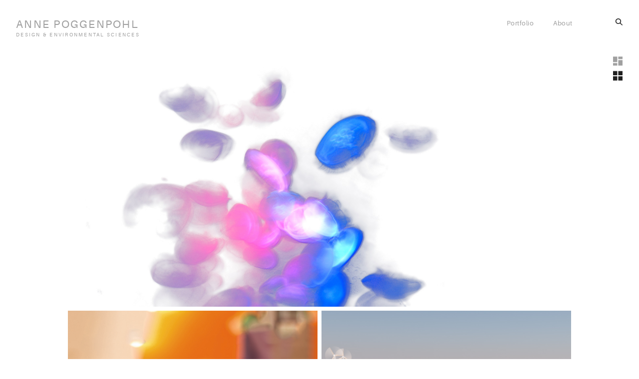

--- FILE ---
content_type: text/html
request_url: http://anne-poggenpohl.de/
body_size: 1891
content:
<!DOCTYPE html>
<html>
  <head>
    <meta name="viewport" content="width=device-width, initial-scale=1.0">
    <meta charset="UTF-8">
    <title>Anne Poggenpohl I Portfolio</title>
    <link rel="icon" type="image/svg+xml" href="assets/img/urku-ico.svg">
    <link rel="stylesheet" href="assets/css/aurora-pack.min.css">
    <link rel="stylesheet" href="assets/css/aurora-theme-base.min.css">
    <link rel="stylesheet" href="assets/css/urku.css">
  </head>
  <body class="top-fixed">
    <header class="ae-container-fluid ae-container-fluid--full rk-header ">
      <input type="checkbox" id="mobile-menu" class="rk-mobile-menu">
      <label for="mobile-menu">
        <svg>
          <use xlink:href="assets/img/symbols.svg#bar"></use>
        </svg>
        <svg>
          <use xlink:href="assets/img/symbols.svg#bar"></use>
        </svg>
        <svg>
          <use xlink:href="assets/img/symbols.svg#bar"></use>
        </svg>
      </label>
      <div class="ae-container-fluid rk-topbar">
        <h1 class="rk-logo"><a href="index.html">anne poggenpohl <br>
        <sup>Design & environmental sciences</sup> </a></h1>
        
        <nav class="rk-navigation">
          <ul class="rk-menu">
            <li class="active rk-menu__item"><a href="index.html" class="rk-menu__link">Portfolio</a>
            </li>
            
        <!--     <li class="rk-menu__item"><a href="research.html" class="rk-menu__link">Research</a> -->
             
            </li>
            <li class="rk-menu__item"><a href="about.html" class="rk-menu__link">About</a>
            </li>
                </ul>
          
    
          <form class="rk-search">
            <input type="text" placeholder="Search" id="urku-search" class="rk-search-field">
            <label for="urku-search">
              <svg>
                <use xlink:href="assets/img/symbols.svg#icon-search"></use>
              </svg>
            </label>
          </form>
        </nav>
      </div>
    </header>
    <section class="ae-container-fluid rk-main">
      <input type="radio" name="layout-ctrl" checked id="layout-base" class="layout-ctrl-input">
      <div class="ae-container-fluid rk-layout-ctrl-cont">
        <label for="layout-base" class="rk-layout-ctrl">
          <svg>
            <use xlink:href="assets/img/symbols.svg#icon-view-default"></use>
          </svg>
        </label>
      </div>
      <input type="radio" name="layout-ctrl" id="layout-grid" class="layout-ctrl-input">
      <div class="ae-container-fluid rk-layout-ctrl-cont">
        <label for="layout-grid" class="rk-layout-ctrl">
          <svg>
            <use xlink:href="assets/img/symbols.svg#icon-view-alt"></use>
          </svg>
        </label>
      </div>
      <div class="rk-layout-ctrl-mobile">
        <svg viewBox="0 0 9 9" class="layout-mob-1">
          <rect width="100%" height="100%" fill="currentColor"></rect>
        </svg>
        <svg viewBox="0 0 9 9" class="layout-mob-2">
          <rect width="100%" height="100%" fill="currentColor"></rect>
        </svg>
        <svg viewBox="0 0 9 9" class="layout-mob-3">
          <rect width="100%" height="100%" fill="currentColor"></rect>
        </svg>
        <svg viewBox="0 0 9 9" class="layout-mob-4">
          <rect width="100%" height="100%" fill="currentColor"></rect>
        </svg>
      </div>
      
      <section class="ae-container-fluid ae-container-fluid--inner loading rk-portfolio ">
        <div class="rk-portfolio__items"><a href="http://www.instagram.com/mappingplastics/" class="rk-item rk-item--flex item-1 rk-size-9 rk-tosize-6 rk-landscape ">
            <div class="item-meta">
              <h2>Understanding Single Use Plastics</h2>
              <p>Master Thesis Project: »Revealing Opportunities to reduce Single-Use Plastics <br>by a Systemic Design Approach in Indonesia«<br> <br><i>coming soon</i></p>
            </div>
            </a>
            
        
            
            </a>
            
            <a href="portfolio-crumpledcup.html" class="rk-item rk-item--flex item-3 rk-size-6 rk-tosize-4 rk-portrait rk-tosquare">
            <div class="item-meta">
              <h2>Foldable Coffee to-go Cup</h2>
              <p>Sustainable Product Design</p>
            </div></a>
          <div class="rk-items-cont rk-size-6 rk-tosize-8"><a href="portfolio-item.html" class="rk-item rk-item--flex item-2  rk-size-12 rk-tosize-6 rk-landscape ">
              <div class="item-meta">
                <h2>URBAN / WILDERNESS</h2>
                <p>Interdisciplinary Urban Design</p>
              </div></a>
              
              <a href="portfolio-bienbon.html" class="rk-item rk-item--flex item-4 rk-size-12 rk-tosize-6 rk-landscape ">
               <div class="item-meta">
                <h2>C'était Bien Bon</h2>
                <p>Packaging for left-overs</p>
              </div></a>
          </div>
        </div>
      </section>
    </section>
    
    
      <section class="ae-container-fluid ae-container-fluid--inner loading rk-portfolio ">
      
        <div class="rk-portfolio__items" >
                
        
        <a href="portfolio-asw.html" class="rk-item rk-item--flex item-11 rk-size-6 rk-tosize-4 rk-landscape">
              <div class="item-meta">
                <h2>Abenteuer Schwarzwald</h2>
                <p>Environmental Project & Camp</p>
              </div></a>
              <a href="portfolio-cos.html" class="rk-item rk-item--flex item-5 rk-size-6 rk-tosize-4 rk-landscape"> 
             <div class="item-meta">
                <h2>Code of Surrealism <br>Virtually / Sustainable</h2>
                <p>Design Concept</p>
              </div></a>
              
              
        </div>
      </div>
    </section>
    
    
    
    <footer class="ae-container-fluid rk-footer ">
      <div class="ae-grid ae-grid--collapse">
        <div class="ae-grid__item item-lg-4 au-xs-ta-center au-lg-ta-left">
          <ul class="rk-menu rk-footer-menu">
        
        
            </li>
            <li class="rk-menu__item"><a href="contact.html" class="rk-menu__link">Contact</a>
            </li>
          </ul>
          <p class="rk-footer__text rk-footer__copy "> <span class="ae-u-bold">© </span><span class="ae-u-bolder">2020 ANNE POGGENPOHL </span>All Right Reserved.</p>
        </div>
       
         
        </div>
      </div>
    </footer>
  </body>
</html>

--- FILE ---
content_type: text/css
request_url: http://anne-poggenpohl.de/assets/css/aurora-pack.min.css
body_size: 56556
content:
.ae-container,.ae-container-fluid{margin-right:auto;margin-left:auto}hr,img{border:0}dfn,q,tfoot td{font-style:italic}pre,textarea{overflow:auto}td,textarea{vertical-align:top}.ae-container-fluid:after,.ae-container:after,.au-clearfix:after{clear:both}.au-xs-ta-left,caption,th{text-align:left}.ae-container-fluid:after,.ae-container-fluid:before,.ae-container:after,.ae-container:before{content:" ";display:table}html{font-size:13px;box-sizing:border-box}*,:after,:before{box-sizing:inherit}.ae-container{padding-left:.25rem;padding-right:.25rem}@media (min-width:40em){.ae-container{max-width:40rem}}@media (min-width:52em){.ae-container{max-width:48.75rem}}@media (min-width:64em){.ae-container{max-width:62rem}}@media (min-width:75em){.ae-container{max-width:72.25rem}}@media (min-width:40em){.ae-container-fluid{max-width:88.88889em;width:95vw}.ae-container-fluid--inner{max-width:68.88889em;width:82vw}}.au-mw-full,img,table{max-width:100%}.ae-container-fluid--full{max-width:100%;padding-left:0;padding-right:0;width:100%}@media (max-width:63.99em){.ae-container-fluid{padding-left:.25rem;padding-right:.25rem}}.ae-grid{display:-webkit-box;display:-webkit-flex;display:-ms-flexbox;display:flex;-webkit-flex-wrap:wrap;-ms-flex-wrap:wrap;flex-wrap:wrap;margin-left:-.25rem;margin-right:-.25rem}.ae-grid--alt{display:-webkit-box;display:-webkit-flex;display:-ms-flexbox;display:flex;-webkit-flex-wrap:wrap;-ms-flex-wrap:wrap;flex-wrap:wrap;margin-left:-.63832%;margin-right:-.63832%}@media (min-width:40em){.ae-grid--alt1{display:-webkit-box;display:-webkit-flex;display:-ms-flexbox;display:flex;-webkit-flex-wrap:wrap;-ms-flex-wrap:wrap;flex-wrap:wrap;margin-left:-7.65989%;margin-right:-7.65989%}.ae-grid--alt2,.ae-grid--alt3{display:-webkit-box;display:-webkit-flex;display:-ms-flexbox;-webkit-flex-wrap:wrap}.ae-grid--alt2{display:flex;-ms-flex-wrap:wrap;flex-wrap:wrap;margin-left:-3.82995%;margin-right:-3.82995%}.ae-grid--alt3{display:flex;-ms-flex-wrap:wrap;flex-wrap:wrap;margin-left:-2.5533%;margin-right:-2.5533%}.ae-grid--alt4,.ae-grid--alt5{display:-webkit-box;display:-webkit-flex;display:-ms-flexbox;-webkit-flex-wrap:wrap}.ae-grid--alt4{display:flex;-ms-flex-wrap:wrap;flex-wrap:wrap;margin-left:-1.91497%;margin-right:-1.91497%}.ae-grid--alt5{display:flex;-ms-flex-wrap:wrap;flex-wrap:wrap;margin-left:-1.53198%;margin-right:-1.53198%}.ae-grid--alt6,.ae-grid--alt7{display:-webkit-box;display:-webkit-flex;display:-ms-flexbox;-webkit-flex-wrap:wrap}.ae-grid--alt6{display:flex;-ms-flex-wrap:wrap;flex-wrap:wrap;margin-left:-1.27665%;margin-right:-1.27665%}.ae-grid--alt7{display:flex;-ms-flex-wrap:wrap;flex-wrap:wrap;margin-left:-1.09427%;margin-right:-1.09427%}.ae-grid--alt8,.ae-grid--alt9{display:-webkit-box;display:-webkit-flex;display:-ms-flexbox;-webkit-flex-wrap:wrap}.ae-grid--alt8{display:flex;-ms-flex-wrap:wrap;flex-wrap:wrap;margin-left:-.95749%;margin-right:-.95749%}.ae-grid--alt9{display:flex;-ms-flex-wrap:wrap;flex-wrap:wrap;margin-left:-.8511%;margin-right:-.8511%}.ae-grid--alt10{display:-webkit-box;display:-webkit-flex;display:-ms-flexbox;display:flex;-webkit-flex-wrap:wrap;-ms-flex-wrap:wrap;flex-wrap:wrap;margin-left:-.76599%;margin-right:-.76599%}}.ae-grid__item--alt{-webkit-box-flex:0;-webkit-flex:0 0 100%;-ms-flex:0 0 100%;flex:0 0 100%;min-height:1px;padding-left:.63832%;padding-right:.63832%;position:relative}@media (min-width:40em){.ae-grid__item--alt1{-webkit-box-flex:0;-webkit-flex:0 0 100%;-ms-flex:0 0 100%;flex:0 0 100%;min-height:1px;padding-left:7.65989%;padding-right:7.65989%;position:relative}.ae-grid__item--alt2{-webkit-box-flex:0;-webkit-flex:0 0 100%;-ms-flex:0 0 100%;flex:0 0 100%;min-height:1px;padding-left:3.82995%;padding-right:3.82995%;position:relative}.ae-grid__item--alt3{-webkit-box-flex:0;-webkit-flex:0 0 100%;-ms-flex:0 0 100%;flex:0 0 100%;min-height:1px;padding-left:2.5533%;padding-right:2.5533%;position:relative}.ae-grid__item--alt4,.ae-grid__item--alt5{-webkit-box-flex:0;min-height:1px;position:relative}.ae-grid__item--alt4{-webkit-flex:0 0 100%;-ms-flex:0 0 100%;flex:0 0 100%;padding-left:1.91497%;padding-right:1.91497%}.ae-grid__item--alt5{-webkit-flex:0 0 100%;-ms-flex:0 0 100%;flex:0 0 100%;padding-left:1.53198%;padding-right:1.53198%}.ae-grid__item--alt6{-webkit-box-flex:0;-webkit-flex:0 0 100%;-ms-flex:0 0 100%;flex:0 0 100%;min-height:1px;padding-left:1.27665%;padding-right:1.27665%;position:relative}.ae-grid__item--alt7{-webkit-box-flex:0;-webkit-flex:0 0 100%;-ms-flex:0 0 100%;flex:0 0 100%;min-height:1px;padding-left:1.09427%;padding-right:1.09427%;position:relative}.ae-grid__item--alt8,.ae-grid__item--alt9{-webkit-box-flex:0;min-height:1px;position:relative}.ae-grid__item--alt8{-webkit-flex:0 0 100%;-ms-flex:0 0 100%;flex:0 0 100%;padding-left:.95749%;padding-right:.95749%}.ae-grid__item--alt9{-webkit-flex:0 0 100%;-ms-flex:0 0 100%;flex:0 0 100%;padding-left:.8511%;padding-right:.8511%}.ae-grid__item--alt10{-webkit-box-flex:0;-webkit-flex:0 0 100%;-ms-flex:0 0 100%;flex:0 0 100%;min-height:1px;padding-left:.76599%;padding-right:.76599%;position:relative}}.ae-grid__item{-webkit-box-flex:0;-webkit-flex:0 0 100%;-ms-flex:0 0 100%;flex:0 0 100%;min-height:1px;padding-left:.25rem;padding-right:.25rem;position:relative}.ae-grid--collapse>.ae-grid__item,.ae-grid--deepcollapse .ae-grid__item,.ae-grid__item--collapse{padding-left:0;padding-right:0}.item-xs--auto{-webkit-box-flex:1;-webkit-flex:1;-ms-flex:1;flex:1}.item-xs-1{-webkit-box-flex:0;-webkit-flex:0 0 8.33333%;-ms-flex:0 0 8.33333%;flex:0 0 8.33333%}.item-xs-2{-webkit-box-flex:0;-webkit-flex:0 0 16.66667%;-ms-flex:0 0 16.66667%;flex:0 0 16.66667%}.item-xs-3{-webkit-box-flex:0;-webkit-flex:0 0 25%;-ms-flex:0 0 25%;flex:0 0 25%}.item-xs-4{-webkit-box-flex:0;-webkit-flex:0 0 33.33333%;-ms-flex:0 0 33.33333%;flex:0 0 33.33333%}.item-xs-5{-webkit-box-flex:0;-webkit-flex:0 0 41.66667%;-ms-flex:0 0 41.66667%;flex:0 0 41.66667%}.item-xs-6{-webkit-box-flex:0;-webkit-flex:0 0 50%;-ms-flex:0 0 50%;flex:0 0 50%}.item-xs-7{-webkit-box-flex:0;-webkit-flex:0 0 58.33333%;-ms-flex:0 0 58.33333%;flex:0 0 58.33333%}.item-xs-8{-webkit-box-flex:0;-webkit-flex:0 0 66.66667%;-ms-flex:0 0 66.66667%;flex:0 0 66.66667%}.item-xs-9{-webkit-box-flex:0;-webkit-flex:0 0 75%;-ms-flex:0 0 75%;flex:0 0 75%}.item-xs-10{-webkit-box-flex:0;-webkit-flex:0 0 83.33333%;-ms-flex:0 0 83.33333%;flex:0 0 83.33333%}.item-xs-11{-webkit-box-flex:0;-webkit-flex:0 0 91.66667%;-ms-flex:0 0 91.66667%;flex:0 0 91.66667%}.item-xs-12{-webkit-box-flex:0;-webkit-flex:0 0 100%;-ms-flex:0 0 100%;flex:0 0 100%}.item-xs--pull-0{left:auto;right:auto}.item-xs--pull-1{left:auto;right:8.33333%}.item-xs--pull-2{left:auto;right:16.66667%}.item-xs--pull-3{left:auto;right:25%}.item-xs--pull-4{left:auto;right:33.33333%}.item-xs--pull-5{left:auto;right:41.66667%}.item-xs--pull-6{left:auto;right:50%}.item-xs--pull-7{left:auto;right:58.33333%}.item-xs--pull-8{left:auto;right:66.66667%}.item-xs--pull-9{left:auto;right:75%}.item-xs--pull-10{left:auto;right:83.33333%}.item-xs--pull-11{left:auto;right:91.66667%}.item-xs--pull-12{left:auto;right:100%}.item-xs--push-0{left:auto;right:auto}.item-xs--push-1{left:8.33333%;right:auto}.item-xs--push-2{left:16.66667%;right:auto}.item-xs--push-3{left:25%;right:auto}.item-xs--push-4{left:33.33333%;right:auto}.item-xs--push-5{left:41.66667%;right:auto}.item-xs--push-6{left:50%;right:auto}.item-xs--push-7{left:58.33333%;right:auto}.item-xs--push-8{left:66.66667%;right:auto}.item-xs--push-9{left:75%;right:auto}.item-xs--push-10{left:83.33333%;right:auto}.item-xs--push-11{left:91.66667%;right:auto}.item-xs--push-12{left:100%;right:auto}.item-xs--offset-0{margin-left:0}.item-xs--offset-1{margin-left:8.33333%}.item-xs--offset-2{margin-left:16.66667%}.item-xs--offset-3{margin-left:25%}.item-xs--offset-4{margin-left:33.33333%}.item-xs--offset-5{margin-left:41.66667%}.item-xs--offset-6{margin-left:50%}.item-xs--offset-7{margin-left:58.33333%}.item-xs--offset-8{margin-left:66.66667%}.item-xs--offset-9{margin-left:75%}.item-xs--offset-10{margin-left:83.33333%}.item-xs--offset-11{margin-left:91.66667%}.item-xs--offset-12{margin-left:100%}.item-xs--top{-webkit-align-self:flex-start;-ms-flex-item-align:start;align-self:flex-start}.item-xs--center{-webkit-align-self:center;-ms-flex-item-align:center;align-self:center}.item-xs--bottom{-webkit-align-self:flex-end;-ms-flex-item-align:end;align-self:flex-end}.items-xs--top{-webkit-box-align:start;-webkit-align-items:flex-start;-ms-flex-align:start;align-items:flex-start}.items-xs--center{-webkit-box-align:center;-webkit-align-items:center;-ms-flex-align:center;align-items:center}.items-xs--bottom{-webkit-box-align:end;-webkit-align-items:flex-end;-ms-flex-align:end;align-items:flex-end}.item-xs--start{-webkit-box-ordinal-group:0;-webkit-order:-1;-ms-flex-order:-1;order:-1}.item-xs--end{-webkit-box-ordinal-group:14;-webkit-order:13;-ms-flex-order:13;order:13}.item-xs--order-1{-webkit-box-ordinal-group:2;-webkit-order:1;-ms-flex-order:1;order:1}.item-xs--order-2{-webkit-box-ordinal-group:3;-webkit-order:2;-ms-flex-order:2;order:2}.item-xs--order-3{-webkit-box-ordinal-group:4;-webkit-order:3;-ms-flex-order:3;order:3}.item-xs--order-4{-webkit-box-ordinal-group:5;-webkit-order:4;-ms-flex-order:4;order:4}.item-xs--order-5{-webkit-box-ordinal-group:6;-webkit-order:5;-ms-flex-order:5;order:5}.item-xs--order-6{-webkit-box-ordinal-group:7;-webkit-order:6;-ms-flex-order:6;order:6}.item-xs--order-7{-webkit-box-ordinal-group:8;-webkit-order:7;-ms-flex-order:7;order:7}.item-xs--order-8{-webkit-box-ordinal-group:9;-webkit-order:8;-ms-flex-order:8;order:8}.item-xs--order-9{-webkit-box-ordinal-group:10;-webkit-order:9;-ms-flex-order:9;order:9}.item-xs--order-10{-webkit-box-ordinal-group:11;-webkit-order:10;-ms-flex-order:10;order:10}.item-xs--order-11{-webkit-box-ordinal-group:12;-webkit-order:11;-ms-flex-order:11;order:11}.item-xs--order-12{-webkit-box-ordinal-group:13;-webkit-order:12;-ms-flex-order:12;order:12}@media (min-width:40em){.item-sm--auto{-webkit-box-flex:1;-webkit-flex:1;-ms-flex:1;flex:1}.item-sm-1{-webkit-box-flex:0;-webkit-flex:0 0 8.33333%;-ms-flex:0 0 8.33333%;flex:0 0 8.33333%}.item-sm-2{-webkit-box-flex:0;-webkit-flex:0 0 16.66667%;-ms-flex:0 0 16.66667%;flex:0 0 16.66667%}.item-sm-3{-webkit-box-flex:0;-webkit-flex:0 0 25%;-ms-flex:0 0 25%;flex:0 0 25%}.item-sm-4{-webkit-box-flex:0;-webkit-flex:0 0 33.33333%;-ms-flex:0 0 33.33333%;flex:0 0 33.33333%}.item-sm-5{-webkit-box-flex:0;-webkit-flex:0 0 41.66667%;-ms-flex:0 0 41.66667%;flex:0 0 41.66667%}.item-sm-6{-webkit-box-flex:0;-webkit-flex:0 0 50%;-ms-flex:0 0 50%;flex:0 0 50%}.item-sm-7{-webkit-box-flex:0;-webkit-flex:0 0 58.33333%;-ms-flex:0 0 58.33333%;flex:0 0 58.33333%}.item-sm-8{-webkit-box-flex:0;-webkit-flex:0 0 66.66667%;-ms-flex:0 0 66.66667%;flex:0 0 66.66667%}.item-sm-9{-webkit-box-flex:0;-webkit-flex:0 0 75%;-ms-flex:0 0 75%;flex:0 0 75%}.item-sm-10{-webkit-box-flex:0;-webkit-flex:0 0 83.33333%;-ms-flex:0 0 83.33333%;flex:0 0 83.33333%}.item-sm-11{-webkit-box-flex:0;-webkit-flex:0 0 91.66667%;-ms-flex:0 0 91.66667%;flex:0 0 91.66667%}.item-sm-12{-webkit-box-flex:0;-webkit-flex:0 0 100%;-ms-flex:0 0 100%;flex:0 0 100%}.item-sm--pull-0{left:auto;right:auto}.item-sm--pull-1{left:auto;right:8.33333%}.item-sm--pull-2{left:auto;right:16.66667%}.item-sm--pull-3{left:auto;right:25%}.item-sm--pull-4{left:auto;right:33.33333%}.item-sm--pull-5{left:auto;right:41.66667%}.item-sm--pull-6{left:auto;right:50%}.item-sm--pull-7{left:auto;right:58.33333%}.item-sm--pull-8{left:auto;right:66.66667%}.item-sm--pull-9{left:auto;right:75%}.item-sm--pull-10{left:auto;right:83.33333%}.item-sm--pull-11{left:auto;right:91.66667%}.item-sm--pull-12{left:auto;right:100%}.item-sm--push-0{left:auto;right:auto}.item-sm--push-1{left:8.33333%;right:auto}.item-sm--push-2{left:16.66667%;right:auto}.item-sm--push-3{left:25%;right:auto}.item-sm--push-4{left:33.33333%;right:auto}.item-sm--push-5{left:41.66667%;right:auto}.item-sm--push-6{left:50%;right:auto}.item-sm--push-7{left:58.33333%;right:auto}.item-sm--push-8{left:66.66667%;right:auto}.item-sm--push-9{left:75%;right:auto}.item-sm--push-10{left:83.33333%;right:auto}.item-sm--push-11{left:91.66667%;right:auto}.item-sm--push-12{left:100%;right:auto}.item-sm--offset-0{margin-left:0}.item-sm--offset-1{margin-left:8.33333%}.item-sm--offset-2{margin-left:16.66667%}.item-sm--offset-3{margin-left:25%}.item-sm--offset-4{margin-left:33.33333%}.item-sm--offset-5{margin-left:41.66667%}.item-sm--offset-6{margin-left:50%}.item-sm--offset-7{margin-left:58.33333%}.item-sm--offset-8{margin-left:66.66667%}.item-sm--offset-9{margin-left:75%}.item-sm--offset-10{margin-left:83.33333%}.item-sm--offset-11{margin-left:91.66667%}.item-sm--offset-12{margin-left:100%}.item-sm--top{-webkit-align-self:flex-start;-ms-flex-item-align:start;align-self:flex-start}.item-sm--center{-webkit-align-self:center;-ms-flex-item-align:center;align-self:center}.item-sm--bottom{-webkit-align-self:flex-end;-ms-flex-item-align:end;align-self:flex-end}.items-sm--top{-webkit-box-align:start;-webkit-align-items:flex-start;-ms-flex-align:start;align-items:flex-start}.items-sm--center{-webkit-box-align:center;-webkit-align-items:center;-ms-flex-align:center;align-items:center}.items-sm--bottom{-webkit-box-align:end;-webkit-align-items:flex-end;-ms-flex-align:end;align-items:flex-end}.item-sm--start{-webkit-box-ordinal-group:0;-webkit-order:-1;-ms-flex-order:-1;order:-1}.item-sm--end{-webkit-box-ordinal-group:14;-webkit-order:13;-ms-flex-order:13;order:13}.item-sm--order-1{-webkit-box-ordinal-group:2;-webkit-order:1;-ms-flex-order:1;order:1}.item-sm--order-2{-webkit-box-ordinal-group:3;-webkit-order:2;-ms-flex-order:2;order:2}.item-sm--order-3{-webkit-box-ordinal-group:4;-webkit-order:3;-ms-flex-order:3;order:3}.item-sm--order-4{-webkit-box-ordinal-group:5;-webkit-order:4;-ms-flex-order:4;order:4}.item-sm--order-5{-webkit-box-ordinal-group:6;-webkit-order:5;-ms-flex-order:5;order:5}.item-sm--order-6{-webkit-box-ordinal-group:7;-webkit-order:6;-ms-flex-order:6;order:6}.item-sm--order-7{-webkit-box-ordinal-group:8;-webkit-order:7;-ms-flex-order:7;order:7}.item-sm--order-8{-webkit-box-ordinal-group:9;-webkit-order:8;-ms-flex-order:8;order:8}.item-sm--order-9{-webkit-box-ordinal-group:10;-webkit-order:9;-ms-flex-order:9;order:9}.item-sm--order-10{-webkit-box-ordinal-group:11;-webkit-order:10;-ms-flex-order:10;order:10}.item-sm--order-11{-webkit-box-ordinal-group:12;-webkit-order:11;-ms-flex-order:11;order:11}.item-sm--order-12{-webkit-box-ordinal-group:13;-webkit-order:12;-ms-flex-order:12;order:12}}@media (min-width:52em){.item-md--auto{-webkit-box-flex:1;-webkit-flex:1;-ms-flex:1;flex:1}.item-md-1{-webkit-box-flex:0;-webkit-flex:0 0 8.33333%;-ms-flex:0 0 8.33333%;flex:0 0 8.33333%}.item-md-2{-webkit-box-flex:0;-webkit-flex:0 0 16.66667%;-ms-flex:0 0 16.66667%;flex:0 0 16.66667%}.item-md-3{-webkit-box-flex:0;-webkit-flex:0 0 25%;-ms-flex:0 0 25%;flex:0 0 25%}.item-md-4{-webkit-box-flex:0;-webkit-flex:0 0 33.33333%;-ms-flex:0 0 33.33333%;flex:0 0 33.33333%}.item-md-5{-webkit-box-flex:0;-webkit-flex:0 0 41.66667%;-ms-flex:0 0 41.66667%;flex:0 0 41.66667%}.item-md-6{-webkit-box-flex:0;-webkit-flex:0 0 50%;-ms-flex:0 0 50%;flex:0 0 50%}.item-md-7{-webkit-box-flex:0;-webkit-flex:0 0 58.33333%;-ms-flex:0 0 58.33333%;flex:0 0 58.33333%}.item-md-8{-webkit-box-flex:0;-webkit-flex:0 0 66.66667%;-ms-flex:0 0 66.66667%;flex:0 0 66.66667%}.item-md-9{-webkit-box-flex:0;-webkit-flex:0 0 75%;-ms-flex:0 0 75%;flex:0 0 75%}.item-md-10{-webkit-box-flex:0;-webkit-flex:0 0 83.33333%;-ms-flex:0 0 83.33333%;flex:0 0 83.33333%}.item-md-11{-webkit-box-flex:0;-webkit-flex:0 0 91.66667%;-ms-flex:0 0 91.66667%;flex:0 0 91.66667%}.item-md-12{-webkit-box-flex:0;-webkit-flex:0 0 100%;-ms-flex:0 0 100%;flex:0 0 100%}.item-md--pull-0{left:auto;right:auto}.item-md--pull-1{left:auto;right:8.33333%}.item-md--pull-2{left:auto;right:16.66667%}.item-md--pull-3{left:auto;right:25%}.item-md--pull-4{left:auto;right:33.33333%}.item-md--pull-5{left:auto;right:41.66667%}.item-md--pull-6{left:auto;right:50%}.item-md--pull-7{left:auto;right:58.33333%}.item-md--pull-8{left:auto;right:66.66667%}.item-md--pull-9{left:auto;right:75%}.item-md--pull-10{left:auto;right:83.33333%}.item-md--pull-11{left:auto;right:91.66667%}.item-md--pull-12{left:auto;right:100%}.item-md--push-0{left:auto;right:auto}.item-md--push-1{left:8.33333%;right:auto}.item-md--push-2{left:16.66667%;right:auto}.item-md--push-3{left:25%;right:auto}.item-md--push-4{left:33.33333%;right:auto}.item-md--push-5{left:41.66667%;right:auto}.item-md--push-6{left:50%;right:auto}.item-md--push-7{left:58.33333%;right:auto}.item-md--push-8{left:66.66667%;right:auto}.item-md--push-9{left:75%;right:auto}.item-md--push-10{left:83.33333%;right:auto}.item-md--push-11{left:91.66667%;right:auto}.item-md--push-12{left:100%;right:auto}.item-md--offset-0{margin-left:0}.item-md--offset-1{margin-left:8.33333%}.item-md--offset-2{margin-left:16.66667%}.item-md--offset-3{margin-left:25%}.item-md--offset-4{margin-left:33.33333%}.item-md--offset-5{margin-left:41.66667%}.item-md--offset-6{margin-left:50%}.item-md--offset-7{margin-left:58.33333%}.item-md--offset-8{margin-left:66.66667%}.item-md--offset-9{margin-left:75%}.item-md--offset-10{margin-left:83.33333%}.item-md--offset-11{margin-left:91.66667%}.item-md--offset-12{margin-left:100%}.item-md--top{-webkit-align-self:flex-start;-ms-flex-item-align:start;align-self:flex-start}.item-md--center{-webkit-align-self:center;-ms-flex-item-align:center;align-self:center}.item-md--bottom{-webkit-align-self:flex-end;-ms-flex-item-align:end;align-self:flex-end}.items-md--top{-webkit-box-align:start;-webkit-align-items:flex-start;-ms-flex-align:start;align-items:flex-start}.items-md--center{-webkit-box-align:center;-webkit-align-items:center;-ms-flex-align:center;align-items:center}.items-md--bottom{-webkit-box-align:end;-webkit-align-items:flex-end;-ms-flex-align:end;align-items:flex-end}.item-md--start{-webkit-box-ordinal-group:0;-webkit-order:-1;-ms-flex-order:-1;order:-1}.item-md--end{-webkit-box-ordinal-group:14;-webkit-order:13;-ms-flex-order:13;order:13}.item-md--order-1{-webkit-box-ordinal-group:2;-webkit-order:1;-ms-flex-order:1;order:1}.item-md--order-2{-webkit-box-ordinal-group:3;-webkit-order:2;-ms-flex-order:2;order:2}.item-md--order-3{-webkit-box-ordinal-group:4;-webkit-order:3;-ms-flex-order:3;order:3}.item-md--order-4{-webkit-box-ordinal-group:5;-webkit-order:4;-ms-flex-order:4;order:4}.item-md--order-5{-webkit-box-ordinal-group:6;-webkit-order:5;-ms-flex-order:5;order:5}.item-md--order-6{-webkit-box-ordinal-group:7;-webkit-order:6;-ms-flex-order:6;order:6}.item-md--order-7{-webkit-box-ordinal-group:8;-webkit-order:7;-ms-flex-order:7;order:7}.item-md--order-8{-webkit-box-ordinal-group:9;-webkit-order:8;-ms-flex-order:8;order:8}.item-md--order-9{-webkit-box-ordinal-group:10;-webkit-order:9;-ms-flex-order:9;order:9}.item-md--order-10{-webkit-box-ordinal-group:11;-webkit-order:10;-ms-flex-order:10;order:10}.item-md--order-11{-webkit-box-ordinal-group:12;-webkit-order:11;-ms-flex-order:11;order:11}.item-md--order-12{-webkit-box-ordinal-group:13;-webkit-order:12;-ms-flex-order:12;order:12}}@media (min-width:64em){.item-lg--auto{-webkit-box-flex:1;-webkit-flex:1;-ms-flex:1;flex:1}.item-lg-1{-webkit-box-flex:0;-webkit-flex:0 0 8.33333%;-ms-flex:0 0 8.33333%;flex:0 0 8.33333%}.item-lg-2{-webkit-box-flex:0;-webkit-flex:0 0 16.66667%;-ms-flex:0 0 16.66667%;flex:0 0 16.66667%}.item-lg-3{-webkit-box-flex:0;-webkit-flex:0 0 25%;-ms-flex:0 0 25%;flex:0 0 25%}.item-lg-4{-webkit-box-flex:0;-webkit-flex:0 0 33.33333%;-ms-flex:0 0 33.33333%;flex:0 0 33.33333%}.item-lg-5{-webkit-box-flex:0;-webkit-flex:0 0 41.66667%;-ms-flex:0 0 41.66667%;flex:0 0 41.66667%}.item-lg-6{-webkit-box-flex:0;-webkit-flex:0 0 50%;-ms-flex:0 0 50%;flex:0 0 50%}.item-lg-7{-webkit-box-flex:0;-webkit-flex:0 0 58.33333%;-ms-flex:0 0 58.33333%;flex:0 0 58.33333%}.item-lg-8{-webkit-box-flex:0;-webkit-flex:0 0 66.66667%;-ms-flex:0 0 66.66667%;flex:0 0 66.66667%}.item-lg-9{-webkit-box-flex:0;-webkit-flex:0 0 75%;-ms-flex:0 0 75%;flex:0 0 75%}.item-lg-10{-webkit-box-flex:0;-webkit-flex:0 0 83.33333%;-ms-flex:0 0 83.33333%;flex:0 0 83.33333%}.item-lg-11{-webkit-box-flex:0;-webkit-flex:0 0 91.66667%;-ms-flex:0 0 91.66667%;flex:0 0 91.66667%}.item-lg-12{-webkit-box-flex:0;-webkit-flex:0 0 100%;-ms-flex:0 0 100%;flex:0 0 100%}.item-lg--pull-0{left:auto;right:auto}.item-lg--pull-1{left:auto;right:8.33333%}.item-lg--pull-2{left:auto;right:16.66667%}.item-lg--pull-3{left:auto;right:25%}.item-lg--pull-4{left:auto;right:33.33333%}.item-lg--pull-5{left:auto;right:41.66667%}.item-lg--pull-6{left:auto;right:50%}.item-lg--pull-7{left:auto;right:58.33333%}.item-lg--pull-8{left:auto;right:66.66667%}.item-lg--pull-9{left:auto;right:75%}.item-lg--pull-10{left:auto;right:83.33333%}.item-lg--pull-11{left:auto;right:91.66667%}.item-lg--pull-12{left:auto;right:100%}.item-lg--push-0{left:auto;right:auto}.item-lg--push-1{left:8.33333%;right:auto}.item-lg--push-2{left:16.66667%;right:auto}.item-lg--push-3{left:25%;right:auto}.item-lg--push-4{left:33.33333%;right:auto}.item-lg--push-5{left:41.66667%;right:auto}.item-lg--push-6{left:50%;right:auto}.item-lg--push-7{left:58.33333%;right:auto}.item-lg--push-8{left:66.66667%;right:auto}.item-lg--push-9{left:75%;right:auto}.item-lg--push-10{left:83.33333%;right:auto}.item-lg--push-11{left:91.66667%;right:auto}.item-lg--push-12{left:100%;right:auto}.item-lg--offset-0{margin-left:0}.item-lg--offset-1{margin-left:8.33333%}.item-lg--offset-2{margin-left:16.66667%}.item-lg--offset-3{margin-left:25%}.item-lg--offset-4{margin-left:33.33333%}.item-lg--offset-5{margin-left:41.66667%}.item-lg--offset-6{margin-left:50%}.item-lg--offset-7{margin-left:58.33333%}.item-lg--offset-8{margin-left:66.66667%}.item-lg--offset-9{margin-left:75%}.item-lg--offset-10{margin-left:83.33333%}.item-lg--offset-11{margin-left:91.66667%}.item-lg--offset-12{margin-left:100%}.item-lg--top{-webkit-align-self:flex-start;-ms-flex-item-align:start;align-self:flex-start}.item-lg--center{-webkit-align-self:center;-ms-flex-item-align:center;align-self:center}.item-lg--bottom{-webkit-align-self:flex-end;-ms-flex-item-align:end;align-self:flex-end}.items-lg--top{-webkit-box-align:start;-webkit-align-items:flex-start;-ms-flex-align:start;align-items:flex-start}.items-lg--center{-webkit-box-align:center;-webkit-align-items:center;-ms-flex-align:center;align-items:center}.items-lg--bottom{-webkit-box-align:end;-webkit-align-items:flex-end;-ms-flex-align:end;align-items:flex-end}.item-lg--start{-webkit-box-ordinal-group:0;-webkit-order:-1;-ms-flex-order:-1;order:-1}.item-lg--end{-webkit-box-ordinal-group:14;-webkit-order:13;-ms-flex-order:13;order:13}.item-lg--order-1{-webkit-box-ordinal-group:2;-webkit-order:1;-ms-flex-order:1;order:1}.item-lg--order-2{-webkit-box-ordinal-group:3;-webkit-order:2;-ms-flex-order:2;order:2}.item-lg--order-3{-webkit-box-ordinal-group:4;-webkit-order:3;-ms-flex-order:3;order:3}.item-lg--order-4{-webkit-box-ordinal-group:5;-webkit-order:4;-ms-flex-order:4;order:4}.item-lg--order-5{-webkit-box-ordinal-group:6;-webkit-order:5;-ms-flex-order:5;order:5}.item-lg--order-6{-webkit-box-ordinal-group:7;-webkit-order:6;-ms-flex-order:6;order:6}.item-lg--order-7{-webkit-box-ordinal-group:8;-webkit-order:7;-ms-flex-order:7;order:7}.item-lg--order-8{-webkit-box-ordinal-group:9;-webkit-order:8;-ms-flex-order:8;order:8}.item-lg--order-9{-webkit-box-ordinal-group:10;-webkit-order:9;-ms-flex-order:9;order:9}.item-lg--order-10{-webkit-box-ordinal-group:11;-webkit-order:10;-ms-flex-order:10;order:10}.item-lg--order-11{-webkit-box-ordinal-group:12;-webkit-order:11;-ms-flex-order:11;order:11}.item-lg--order-12{-webkit-box-ordinal-group:13;-webkit-order:12;-ms-flex-order:12;order:12}}@media (min-width:75em){.item-xl--auto{-webkit-box-flex:1;-webkit-flex:1;-ms-flex:1;flex:1}.item-xl-1{-webkit-box-flex:0;-webkit-flex:0 0 8.33333%;-ms-flex:0 0 8.33333%;flex:0 0 8.33333%}.item-xl-2{-webkit-box-flex:0;-webkit-flex:0 0 16.66667%;-ms-flex:0 0 16.66667%;flex:0 0 16.66667%}.item-xl-3{-webkit-box-flex:0;-webkit-flex:0 0 25%;-ms-flex:0 0 25%;flex:0 0 25%}.item-xl-4{-webkit-box-flex:0;-webkit-flex:0 0 33.33333%;-ms-flex:0 0 33.33333%;flex:0 0 33.33333%}.item-xl-5{-webkit-box-flex:0;-webkit-flex:0 0 41.66667%;-ms-flex:0 0 41.66667%;flex:0 0 41.66667%}.item-xl-6{-webkit-box-flex:0;-webkit-flex:0 0 50%;-ms-flex:0 0 50%;flex:0 0 50%}.item-xl-7{-webkit-box-flex:0;-webkit-flex:0 0 58.33333%;-ms-flex:0 0 58.33333%;flex:0 0 58.33333%}.item-xl-8{-webkit-box-flex:0;-webkit-flex:0 0 66.66667%;-ms-flex:0 0 66.66667%;flex:0 0 66.66667%}.item-xl-9{-webkit-box-flex:0;-webkit-flex:0 0 75%;-ms-flex:0 0 75%;flex:0 0 75%}.item-xl-10{-webkit-box-flex:0;-webkit-flex:0 0 83.33333%;-ms-flex:0 0 83.33333%;flex:0 0 83.33333%}.item-xl-11{-webkit-box-flex:0;-webkit-flex:0 0 91.66667%;-ms-flex:0 0 91.66667%;flex:0 0 91.66667%}.item-xl-12{-webkit-box-flex:0;-webkit-flex:0 0 100%;-ms-flex:0 0 100%;flex:0 0 100%}.item-xl--pull-0{left:auto;right:auto}.item-xl--pull-1{left:auto;right:8.33333%}.item-xl--pull-2{left:auto;right:16.66667%}.item-xl--pull-3{left:auto;right:25%}.item-xl--pull-4{left:auto;right:33.33333%}.item-xl--pull-5{left:auto;right:41.66667%}.item-xl--pull-6{left:auto;right:50%}.item-xl--pull-7{left:auto;right:58.33333%}.item-xl--pull-8{left:auto;right:66.66667%}.item-xl--pull-9{left:auto;right:75%}.item-xl--pull-10{left:auto;right:83.33333%}.item-xl--pull-11{left:auto;right:91.66667%}.item-xl--pull-12{left:auto;right:100%}.item-xl--push-0{left:auto;right:auto}.item-xl--push-1{left:8.33333%;right:auto}.item-xl--push-2{left:16.66667%;right:auto}.item-xl--push-3{left:25%;right:auto}.item-xl--push-4{left:33.33333%;right:auto}.item-xl--push-5{left:41.66667%;right:auto}.item-xl--push-6{left:50%;right:auto}.item-xl--push-7{left:58.33333%;right:auto}.item-xl--push-8{left:66.66667%;right:auto}.item-xl--push-9{left:75%;right:auto}.item-xl--push-10{left:83.33333%;right:auto}.item-xl--push-11{left:91.66667%;right:auto}.item-xl--push-12{left:100%;right:auto}.item-xl--offset-0{margin-left:0}.item-xl--offset-1{margin-left:8.33333%}.item-xl--offset-2{margin-left:16.66667%}.item-xl--offset-3{margin-left:25%}.item-xl--offset-4{margin-left:33.33333%}.item-xl--offset-5{margin-left:41.66667%}.item-xl--offset-6{margin-left:50%}.item-xl--offset-7{margin-left:58.33333%}.item-xl--offset-8{margin-left:66.66667%}.item-xl--offset-9{margin-left:75%}.item-xl--offset-10{margin-left:83.33333%}.item-xl--offset-11{margin-left:91.66667%}.item-xl--offset-12{margin-left:100%}.item-xl--top{-webkit-align-self:flex-start;-ms-flex-item-align:start;align-self:flex-start}.item-xl--center{-webkit-align-self:center;-ms-flex-item-align:center;align-self:center}.item-xl--bottom{-webkit-align-self:flex-end;-ms-flex-item-align:end;align-self:flex-end}.items-xl--top{-webkit-box-align:start;-webkit-align-items:flex-start;-ms-flex-align:start;align-items:flex-start}.items-xl--center{-webkit-box-align:center;-webkit-align-items:center;-ms-flex-align:center;align-items:center}.items-xl--bottom{-webkit-box-align:end;-webkit-align-items:flex-end;-ms-flex-align:end;align-items:flex-end}.item-xl--start{-webkit-box-ordinal-group:0;-webkit-order:-1;-ms-flex-order:-1;order:-1}.item-xl--end{-webkit-box-ordinal-group:14;-webkit-order:13;-ms-flex-order:13;order:13}.item-xl--order-1{-webkit-box-ordinal-group:2;-webkit-order:1;-ms-flex-order:1;order:1}.item-xl--order-2{-webkit-box-ordinal-group:3;-webkit-order:2;-ms-flex-order:2;order:2}.item-xl--order-3{-webkit-box-ordinal-group:4;-webkit-order:3;-ms-flex-order:3;order:3}.item-xl--order-4{-webkit-box-ordinal-group:5;-webkit-order:4;-ms-flex-order:4;order:4}.item-xl--order-5{-webkit-box-ordinal-group:6;-webkit-order:5;-ms-flex-order:5;order:5}.item-xl--order-6{-webkit-box-ordinal-group:7;-webkit-order:6;-ms-flex-order:6;order:6}.item-xl--order-7{-webkit-box-ordinal-group:8;-webkit-order:7;-ms-flex-order:7;order:7}.item-xl--order-8{-webkit-box-ordinal-group:9;-webkit-order:8;-ms-flex-order:8;order:8}.item-xl--order-9{-webkit-box-ordinal-group:10;-webkit-order:9;-ms-flex-order:9;order:9}.item-xl--order-10{-webkit-box-ordinal-group:11;-webkit-order:10;-ms-flex-order:10;order:10}.item-xl--order-11{-webkit-box-ordinal-group:12;-webkit-order:11;-ms-flex-order:11;order:11}.item-xl--order-12{-webkit-box-ordinal-group:13;-webkit-order:12;-ms-flex-order:12;order:12}}.ae-masonry{-webkit-column-gap:.5rem;-moz-column-gap:.5rem;column-gap:.5rem}.ae-masonry__item{display:inline-block;margin:0 0 .125rem;width:100%}.ae-grid--collapse,.ae-grid--deepcollapse,.ae-grid--deepcollapse .ae-grid{margin-left:0;margin-right:0}.ae-masonry-xs-1{-webkit-column-count:1;-moz-column-count:1;column-count:1}.ae-masonry-xs-2{-webkit-column-count:2;-moz-column-count:2;column-count:2}.ae-masonry-xs-3{-webkit-column-count:3;-moz-column-count:3;column-count:3}.ae-masonry-xs-4{-webkit-column-count:4;-moz-column-count:4;column-count:4}.ae-masonry-xs-5{-webkit-column-count:5;-moz-column-count:5;column-count:5}.ae-masonry-xs-6{-webkit-column-count:6;-moz-column-count:6;column-count:6}.ae-masonry-xs-7{-webkit-column-count:7;-moz-column-count:7;column-count:7}.ae-masonry-xs-8{-webkit-column-count:8;-moz-column-count:8;column-count:8}.ae-masonry-xs-9{-webkit-column-count:9;-moz-column-count:9;column-count:9}.ae-masonry-xs-10{-webkit-column-count:10;-moz-column-count:10;column-count:10}.ae-masonry-xs-11{-webkit-column-count:11;-moz-column-count:11;column-count:11}.ae-masonry-xs-12{-webkit-column-count:12;-moz-column-count:12;column-count:12}.ae-grid--deep-equal-height .ae-grid__item,.ae-grid--equal-height .ae-grid__item{display:-webkit-box;display:-webkit-flex;display:-ms-flexbox;display:flex}.ae-grid--deep-equal-height .ae-grid,.ae-grid--deep-equal-height .ae-grid__item,.ae-grid--equal-height .ae-grid{-webkit-box-flex:1;-webkit-flex:1;-ms-flex:1;flex:1}.ae-grid--reverse{-webkit-box-orient:horizontal;-webkit-box-direction:reverse;-webkit-flex-direction:row-reverse;-ms-flex-direction:row-reverse;flex-direction:row-reverse}.ae-grid--column{-webkit-box-orient:vertical;-webkit-box-direction:normal;-webkit-flex-direction:column;-ms-flex-direction:column;flex-direction:column}.ae-grid--column-reverse{-webkit-box-orient:vertical;-webkit-box-direction:reverse;-webkit-flex-direction:column-reverse;-ms-flex-direction:column-reverse;flex-direction:column-reverse}.ae-grid--column,.ae-grid--column-reverse{margin-bottom:-.25rem;margin-top:-.25rem}p,pre{margin-top:0}.ae-grid--column-reverse>.ae-grid__item,.ae-grid--column>.ae-grid__item{padding-bottom:.25rem;padding-top:.25rem}body{background-color:#fff;color:#202020;font-family:"Helvetica Neue",Helvetica,Arial,sans-serif;font-size:1.125rem;line-height:1.5}h1,h2,h3,h4,h5,h6{font-family:inherit;font-weight:500;line-height:1.2;margin:0 0 .75rem}p{margin-bottom:1.125rem}h1{font-size:2.95312rem}h2{font-size:2.25rem}h3{font-size:1.96875rem}h4{font-size:1.5rem}h5{font-size:1.3125rem}h6{font-size:1.125rem}a{color:#1d8acb;text-decoration:none}.au-underline,a:hover{text-decoration:underline}em{color:#fd6d5e}b,strong{font-weight:700}hr{border-top:1px solid #e7e7e7;margin:1rem 0}small{font-size:80%}code,pre{background-color:#fafafa;font-size:75%}ins,mark{background-color:#ffa;padding:.1em .2em}abbr[title]{border-bottom:1px dotted}blockquote{border-left:5px solid #e7e7e7;padding-left:.75rem}code,kbd,pre,samp{font-family:Menlo,Monaco,Consolas,"Courier New",monospace}code{color:#d05;padding:.2rem .4rem}pre{margin-bottom:1rem;padding:.75rem 1rem}pre code{background-color:transparent;color:inherit;font-size:inherit;padding:0}.ae-table--hover tbody tr:hover,.ae-table--strips tbody tr:nth-of-type(odd){background-color:#fafafa}.ae-alfa{font-size:3.375rem}.ae-beta{font-size:2.95312rem}.ae-gamma{font-size:2.53125rem}.ae-delta{font-size:2.25rem}.ae-epsilon{font-size:1.96875rem}.ae-zeta{font-size:1.6875rem}.ae-eta{font-size:1.5rem}.ae-theta{font-size:1.3125rem}.ae-iota{font-size:1.125rem}.ae-kappa{font-size:1rem}.ae-lambda{font-size:.875rem}.ae-mi{font-size:.75rem}.ae-ni{font-size:.66667rem}.ae-u-regular{font-weight:400}.ae-u-bold{font-weight:500}.ae-u-bolder{font-weight:700}.ae-u-boldest{font-weight:500}img{height:auto}table{border-collapse:collapse;border-spacing:0;width:100%}th{vertical-align:bottom}td,th{line-height:inherit;padding:.25rem 1rem}caption{color:#e7e7e7;font-size:1rem}fieldset,input,optgroup,select,textarea{color:inherit;font:inherit;font-size:1rem;margin:0}fieldset:disabled,input:disabled,optgroup:disabled,select:disabled,textarea:disabled{opacity:.65;pointer-events:none}input[type=password],input[type=search],input[type=tel],input[type=time],input[type=url],input[type=week],input[type=text],input[type=date],input[type=datetime],input[type=datetime-local],input[type=email],input[type=month],input[type=number]{border:.0625rem solid #e7e7e7;line-height:1.5;padding:.325rem .75rem;vertical-align:middle}label{padding-bottom:.325rem;padding-top:.325rem}select{border-radius:0;height:2.275rem;text-transform:none;vertical-align:middle}fieldset,select[multiple],select[size],textarea{border:.0625rem solid #e7e7e7}select[multiple],select[size]{height:auto;padding:.325rem .75rem}fieldset{margin:0 2px;padding:.35em .625em .75em}legend{border:0;padding:0}textarea{padding:.325rem .75rem}.ae-list--lines li:nth-child(n+2),.ae-list--strips li:first-child{border-top:1px solid #e7e7e7}.ae-table{margin-bottom:.75rem}.ae-table td,.ae-table th{border-bottom-color:#e7e7e7;border-bottom-style:solid}.ae-table td{border-bottom-width:1px}.ae-table th{border-bottom-width:2px}.ae-table tfoot td{color:#858585}.ae-table--hover tbody tr{-webkit-transition:background-color 250ms;transition:background-color 250ms}.ae-table--hover.ae-table--strips tbody tr:hover{background-color:#ededed}.ae-table--borders{border:1px solid #e7e7e7;border-bottom:0}.ae-table--borders td,.ae-table--borders th{border-right:1px solid #e7e7e7}.ae-table--borders td:last-child,.ae-table--borders th:last-child{border-right:0}@media (max-width:39.99em){.ae-table--responsive.ae-table--borders td{border-right:0}.ae-table--responsive td{display:block}.ae-table--responsive td:before{content:attr(data-th) " ";display:block;font-weight:500}.ae-table--responsive th{display:none}}.ae-list{list-style:none;padding-left:0}.ae-list ol,.ae-list ul{list-style:none;padding-left:1rem}.ae-list--lines li,.ae-list--strips li{padding:.275rem .35rem}.ae-list--strips li{border-bottom:1px solid #e7e7e7}.ae-list--strips li:nth-of-type(odd){background-color:#fafafa}.ae-form--full fieldset,.ae-form--full input:not([type=checkbox]):not([type=radio]),.ae-form--full select,.ae-form--full textarea{display:block;margin-bottom:.5rem;width:100%}.ae-form--full label input{display:inline-block}.ae-form--sm fieldset,.ae-form--sm input,.ae-form--sm label,.ae-form--sm optgroup,.ae-form--sm select,.ae-form--sm textarea{font-size:.75rem}.ae-form--sm select{height:1.9rem}.ae-form--lg fieldset,.ae-form--lg input,.ae-form--lg label,.ae-form--lg optgroup,.ae-form--lg select,.ae-form--lg textarea{font-size:1.25rem}.ae-form--lg select{height:2.65rem}.ae-input--sm{font-size:.75rem}select.ae-input--sm{height:1.9rem}.ae-input--lg{font-size:1.25rem}select.ae-input--lg{height:2.65rem}.au-inline{display:inline}.au-inline-block{display:inline-block}.au-block{display:block}.au-table{display:table}.au-table-cell{display:table-cell}.au-flex{display:-webkit-box;display:-webkit-flex;display:-ms-flexbox;display:flex}.au-inline-flex{display:-webkit-inline-box;display:-webkit-inline-flex;display:-ms-inline-flexbox;display:inline-flex}.au-none{display:none}.au-xs-inline{display:inline}.au-xs-inline-block{display:inline-block}.au-xs-block{display:block}.au-xs-table{display:table}.au-xs-table-cell{display:table-cell}.au-xs-flex{display:-webkit-box;display:-webkit-flex;display:-ms-flexbox;display:flex}.au-xs-inline-flex{display:-webkit-inline-box;display:-webkit-inline-flex;display:-ms-inline-flexbox;display:inline-flex}.au-xs-none{display:none}@media (min-width:40em){.ae-masonry-sm-1{-webkit-column-count:1;-moz-column-count:1;column-count:1}.ae-masonry-sm-2{-webkit-column-count:2;-moz-column-count:2;column-count:2}.ae-masonry-sm-3{-webkit-column-count:3;-moz-column-count:3;column-count:3}.ae-masonry-sm-4{-webkit-column-count:4;-moz-column-count:4;column-count:4}.ae-masonry-sm-5{-webkit-column-count:5;-moz-column-count:5;column-count:5}.ae-masonry-sm-6{-webkit-column-count:6;-moz-column-count:6;column-count:6}.ae-masonry-sm-7{-webkit-column-count:7;-moz-column-count:7;column-count:7}.ae-masonry-sm-8{-webkit-column-count:8;-moz-column-count:8;column-count:8}.ae-masonry-sm-9{-webkit-column-count:9;-moz-column-count:9;column-count:9}.ae-masonry-sm-10{-webkit-column-count:10;-moz-column-count:10;column-count:10}.ae-masonry-sm-11{-webkit-column-count:11;-moz-column-count:11;column-count:11}.ae-masonry-sm-12{-webkit-column-count:12;-moz-column-count:12;column-count:12}.au-sm-inline{display:inline}.au-sm-inline-block{display:inline-block}.au-sm-block{display:block}.au-sm-table{display:table}.au-sm-table-cell{display:table-cell}.au-sm-flex{display:-webkit-box;display:-webkit-flex;display:-ms-flexbox;display:flex}.au-sm-inline-flex{display:-webkit-inline-box;display:-webkit-inline-flex;display:-ms-inline-flexbox;display:inline-flex}.au-sm-none{display:none}}@media (min-width:52em){.ae-masonry-md-1{-webkit-column-count:1;-moz-column-count:1;column-count:1}.ae-masonry-md-2{-webkit-column-count:2;-moz-column-count:2;column-count:2}.ae-masonry-md-3{-webkit-column-count:3;-moz-column-count:3;column-count:3}.ae-masonry-md-4{-webkit-column-count:4;-moz-column-count:4;column-count:4}.ae-masonry-md-5{-webkit-column-count:5;-moz-column-count:5;column-count:5}.ae-masonry-md-6{-webkit-column-count:6;-moz-column-count:6;column-count:6}.ae-masonry-md-7{-webkit-column-count:7;-moz-column-count:7;column-count:7}.ae-masonry-md-8{-webkit-column-count:8;-moz-column-count:8;column-count:8}.ae-masonry-md-9{-webkit-column-count:9;-moz-column-count:9;column-count:9}.ae-masonry-md-10{-webkit-column-count:10;-moz-column-count:10;column-count:10}.ae-masonry-md-11{-webkit-column-count:11;-moz-column-count:11;column-count:11}.ae-masonry-md-12{-webkit-column-count:12;-moz-column-count:12;column-count:12}.au-md-inline{display:inline}.au-md-inline-block{display:inline-block}.au-md-block{display:block}.au-md-table{display:table}.au-md-table-cell{display:table-cell}.au-md-flex{display:-webkit-box;display:-webkit-flex;display:-ms-flexbox;display:flex}.au-md-inline-flex{display:-webkit-inline-box;display:-webkit-inline-flex;display:-ms-inline-flexbox;display:inline-flex}.au-md-none{display:none}}@media (min-width:64em){.ae-masonry-lg-1{-webkit-column-count:1;-moz-column-count:1;column-count:1}.ae-masonry-lg-2{-webkit-column-count:2;-moz-column-count:2;column-count:2}.ae-masonry-lg-3{-webkit-column-count:3;-moz-column-count:3;column-count:3}.ae-masonry-lg-4{-webkit-column-count:4;-moz-column-count:4;column-count:4}.ae-masonry-lg-5{-webkit-column-count:5;-moz-column-count:5;column-count:5}.ae-masonry-lg-6{-webkit-column-count:6;-moz-column-count:6;column-count:6}.ae-masonry-lg-7{-webkit-column-count:7;-moz-column-count:7;column-count:7}.ae-masonry-lg-8{-webkit-column-count:8;-moz-column-count:8;column-count:8}.ae-masonry-lg-9{-webkit-column-count:9;-moz-column-count:9;column-count:9}.ae-masonry-lg-10{-webkit-column-count:10;-moz-column-count:10;column-count:10}.ae-masonry-lg-11{-webkit-column-count:11;-moz-column-count:11;column-count:11}.ae-masonry-lg-12{-webkit-column-count:12;-moz-column-count:12;column-count:12}.au-lg-inline{display:inline}.au-lg-inline-block{display:inline-block}.au-lg-block{display:block}.au-lg-table{display:table}.au-lg-table-cell{display:table-cell}.au-lg-flex{display:-webkit-box;display:-webkit-flex;display:-ms-flexbox;display:flex}.au-lg-inline-flex{display:-webkit-inline-box;display:-webkit-inline-flex;display:-ms-inline-flexbox;display:inline-flex}.au-lg-none{display:none}}@media (min-width:75em){.ae-masonry-xl-1{-webkit-column-count:1;-moz-column-count:1;column-count:1}.ae-masonry-xl-2{-webkit-column-count:2;-moz-column-count:2;column-count:2}.ae-masonry-xl-3{-webkit-column-count:3;-moz-column-count:3;column-count:3}.ae-masonry-xl-4{-webkit-column-count:4;-moz-column-count:4;column-count:4}.ae-masonry-xl-5{-webkit-column-count:5;-moz-column-count:5;column-count:5}.ae-masonry-xl-6{-webkit-column-count:6;-moz-column-count:6;column-count:6}.ae-masonry-xl-7{-webkit-column-count:7;-moz-column-count:7;column-count:7}.ae-masonry-xl-8{-webkit-column-count:8;-moz-column-count:8;column-count:8}.ae-masonry-xl-9{-webkit-column-count:9;-moz-column-count:9;column-count:9}.ae-masonry-xl-10{-webkit-column-count:10;-moz-column-count:10;column-count:10}.ae-masonry-xl-11{-webkit-column-count:11;-moz-column-count:11;column-count:11}.ae-masonry-xl-12{-webkit-column-count:12;-moz-column-count:12;column-count:12}.au-xl-inline{display:inline}.au-xl-inline-block{display:inline-block}.au-xl-block{display:block}.au-xl-table{display:table}.au-xl-table-cell{display:table-cell}.au-xl-flex{display:-webkit-box;display:-webkit-flex;display:-ms-flexbox;display:flex}.au-xl-inline-flex{display:-webkit-inline-box;display:-webkit-inline-flex;display:-ms-inline-flexbox;display:inline-flex}.au-xl-none{display:none}}.au-ov-hidden{overflow:hidden}.au-ov-auto{overflow:auto}.au-ov-scroll{overflow:scroll}.au-fl-left{float:left}.au-fl-right{float:right}.au-fl-none{float:none}.au-mw-none{max-width:none}.au-clearfix:after,.au-clearfix:before{content:" ";display:table}.au-xs-ta-right{text-align:right}.au-xs-ta-center{text-align:center}.au-xs-ta-justify{text-align:justify}.au-lh-0{line-height:0}.au-lh-1{line-height:1}.au-lh-2{line-height:1.5}.au-lh-3{line-height:1.75}.au-truncate{overflow:hidden;text-overflow:ellipsis;white-space:nowrap}.au-italic{font-style:italic}.au-uppercase{text-transform:uppercase}.au-lowercase{text-transform:lowercase}.au-m-0{margin:0}.au-m-1{margin:.5rem}.au-m-2{margin:1rem}.au-m-3{margin:2rem}.au-m-4{margin:4rem}.au-mt-0{margin-top:0}.au-mt-1{margin-top:.5rem}.au-mt-2{margin-top:1rem}.au-mt-3{margin-top:2rem}.au-mt-4{margin-top:4rem}.au-mr-0{margin-right:0}.au-mr-1{margin-right:.5rem}.au-mr-2{margin-right:1rem}.au-mr-3{margin-right:2rem}.au-mr-4{margin-right:4rem}.au-mb-0{margin-bottom:0}.au-mb-1{margin-bottom:.5rem}.au-mb-2{margin-bottom:1rem}.au-mb-3{margin-bottom:2rem}.au-mb-4{margin-bottom:4rem}.au-ml-0{margin-left:0}.au-ml-1{margin-left:.5rem}.au-ml-2{margin-left:1rem}.au-ml-3{margin-left:2rem}.au-ml-4{margin-left:4rem}.au-mx-auto{margin-left:auto;margin-right:auto}.au-p-0{padding:0}.au-p-1{padding:.5rem}.au-p-2{padding:1rem}.au-p-3{padding:2rem}.au-p-4{padding:4rem}.au-pt-0{padding-top:0}.au-pt-1{padding-top:.5rem}.au-pt-2{padding-top:1rem}.au-pt-3{padding-top:2rem}.au-pt-4{padding-top:4rem}.au-pr-0{padding-right:0}.au-pr-1{padding-right:.5rem}.au-pr-2{padding-right:1rem}.au-pr-3{padding-right:2rem}.au-pr-4{padding-right:4rem}.au-pb-0{padding-bottom:0}.au-pb-1{padding-bottom:.5rem}.au-pb-2{padding-bottom:1rem}.au-pb-3{padding-bottom:2rem}.au-pb-4{padding-bottom:4rem}.au-pl-0{padding-left:0}.au-pl-1{padding-left:.5rem}.au-pl-2{padding-left:1rem}.au-pl-3{padding-left:2rem}.au-pl-4{padding-left:4rem}.au-mp-1{margin:8.33333%}.au-mp-2{margin:16.66667%}.au-mp-3{margin:25%}.au-mp-4{margin:33.33333%}.au-mp-5{margin:41.66667%}.au-mp-6{margin:50%}.au-mp-7{margin:58.33333%}.au-mp-8{margin:66.66667%}.au-mp-9{margin:75%}.au-mp-10{margin:83.33333%}.au-mp-11{margin:91.66667%}.au-mp-12{margin:100%}.au-mtp-1{margin-top:8.33333%}.au-mtp-2{margin-top:16.66667%}.au-mtp-3{margin-top:25%}.au-mtp-4{margin-top:33.33333%}.au-mtp-5{margin-top:41.66667%}.au-mtp-6{margin-top:50%}.au-mtp-7{margin-top:58.33333%}.au-mtp-8{margin-top:66.66667%}.au-mtp-9{margin-top:75%}.au-mtp-10{margin-top:83.33333%}.au-mtp-11{margin-top:91.66667%}.au-mtp-12{margin-top:100%}.au-mrp-1{margin-right:8.33333%}.au-mrp-2{margin-right:16.66667%}.au-mrp-3{margin-right:25%}.au-mrp-4{margin-right:33.33333%}.au-mrp-5{margin-right:41.66667%}.au-mrp-6{margin-right:50%}.au-mrp-7{margin-right:58.33333%}.au-mrp-8{margin-right:66.66667%}.au-mrp-9{margin-right:75%}.au-mrp-10{margin-right:83.33333%}.au-mrp-11{margin-right:91.66667%}.au-mrp-12{margin-right:100%}.au-mbp-1{margin-bottom:8.33333%}.au-mbp-2{margin-bottom:16.66667%}.au-mbp-3{margin-bottom:25%}.au-mbp-4{margin-bottom:33.33333%}.au-mbp-5{margin-bottom:41.66667%}.au-mbp-6{margin-bottom:50%}.au-mbp-7{margin-bottom:58.33333%}.au-mbp-8{margin-bottom:66.66667%}.au-mbp-9{margin-bottom:75%}.au-mbp-10{margin-bottom:83.33333%}.au-mbp-11{margin-bottom:91.66667%}.au-mbp-12{margin-bottom:100%}.au-mlp-1{margin-left:8.33333%}.au-mlp-2{margin-left:16.66667%}.au-mlp-3{margin-left:25%}.au-mlp-4{margin-left:33.33333%}.au-mlp-5{margin-left:41.66667%}.au-mlp-6{margin-left:50%}.au-mlp-7{margin-left:58.33333%}.au-mlp-8{margin-left:66.66667%}.au-mlp-9{margin-left:75%}.au-mlp-10{margin-left:83.33333%}.au-mlp-11{margin-left:91.66667%}.au-mlp-12{margin-left:100%}.au-xs-pp-1{padding:8.33333%}.au-xs-pp-2{padding:16.66667%}.au-xs-pp-3{padding:25%}.au-xs-pp-4{padding:33.33333%}.au-xs-pp-5{padding:41.66667%}.au-xs-pp-6{padding:50%}.au-xs-pp-7{padding:58.33333%}.au-xs-pp-8{padding:66.66667%}.au-xs-pp-9{padding:75%}.au-xs-pp-10{padding:83.33333%}.au-xs-pp-11{padding:91.66667%}.au-xs-pp-12{padding:100%}@media (min-width:40em){.au-sm-ta-left{text-align:left}.au-sm-ta-right{text-align:right}.au-sm-ta-center{text-align:center}.au-sm-ta-justify{text-align:justify}.au-sm-pp-1{padding:8.33333%}.au-sm-pp-2{padding:16.66667%}.au-sm-pp-3{padding:25%}.au-sm-pp-4{padding:33.33333%}.au-sm-pp-5{padding:41.66667%}.au-sm-pp-6{padding:50%}.au-sm-pp-7{padding:58.33333%}.au-sm-pp-8{padding:66.66667%}.au-sm-pp-9{padding:75%}.au-sm-pp-10{padding:83.33333%}.au-sm-pp-11{padding:91.66667%}.au-sm-pp-12{padding:100%}}@media (min-width:52em){.au-md-ta-left{text-align:left}.au-md-ta-right{text-align:right}.au-md-ta-center{text-align:center}.au-md-ta-justify{text-align:justify}.au-md-pp-1{padding:8.33333%}.au-md-pp-2{padding:16.66667%}.au-md-pp-3{padding:25%}.au-md-pp-4{padding:33.33333%}.au-md-pp-5{padding:41.66667%}.au-md-pp-6{padding:50%}.au-md-pp-7{padding:58.33333%}.au-md-pp-8{padding:66.66667%}.au-md-pp-9{padding:75%}.au-md-pp-10{padding:83.33333%}.au-md-pp-11{padding:91.66667%}.au-md-pp-12{padding:100%}}@media (min-width:64em){.au-lg-ta-left{text-align:left}.au-lg-ta-right{text-align:right}.au-lg-ta-center{text-align:center}.au-lg-ta-justify{text-align:justify}.au-lg-pp-1{padding:8.33333%}.au-lg-pp-2{padding:16.66667%}.au-lg-pp-3{padding:25%}.au-lg-pp-4{padding:33.33333%}.au-lg-pp-5{padding:41.66667%}.au-lg-pp-6{padding:50%}.au-lg-pp-7{padding:58.33333%}.au-lg-pp-8{padding:66.66667%}.au-lg-pp-9{padding:75%}.au-lg-pp-10{padding:83.33333%}.au-lg-pp-11{padding:91.66667%}.au-lg-pp-12{padding:100%}}@media (min-width:75em){.au-xl-ta-left{text-align:left}.au-xl-ta-right{text-align:right}.au-xl-ta-center{text-align:center}.au-xl-ta-justify{text-align:justify}.au-xl-pp-1{padding:8.33333%}.au-xl-pp-2{padding:16.66667%}.au-xl-pp-3{padding:25%}.au-xl-pp-4{padding:33.33333%}.au-xl-pp-5{padding:41.66667%}.au-xl-pp-6{padding:50%}.au-xl-pp-7{padding:58.33333%}.au-xl-pp-8{padding:66.66667%}.au-xl-pp-9{padding:75%}.au-xl-pp-10{padding:83.33333%}.au-xl-pp-11{padding:91.66667%}.au-xl-pp-12{padding:100%}}.au-xs-ptp-1{padding-top:8.33333%}.au-xs-ptp-2{padding-top:16.66667%}.au-xs-ptp-3{padding-top:25%}.au-xs-ptp-4{padding-top:33.33333%}.au-xs-ptp-5{padding-top:41.66667%}.au-xs-ptp-6{padding-top:50%}.au-xs-ptp-7{padding-top:58.33333%}.au-xs-ptp-8{padding-top:66.66667%}.au-xs-ptp-9{padding-top:75%}.au-xs-ptp-10{padding-top:83.33333%}.au-xs-ptp-11{padding-top:91.66667%}.au-xs-ptp-12{padding-top:100%}.au-xs-prp-1{padding-right:8.33333%}.au-xs-prp-2{padding-right:16.66667%}.au-xs-prp-3{padding-right:25%}.au-xs-prp-4{padding-right:33.33333%}.au-xs-prp-5{padding-right:41.66667%}.au-xs-prp-6{padding-right:50%}.au-xs-prp-7{padding-right:58.33333%}.au-xs-prp-8{padding-right:66.66667%}.au-xs-prp-9{padding-right:75%}.au-xs-prp-10{padding-right:83.33333%}.au-xs-prp-11{padding-right:91.66667%}.au-xs-prp-12{padding-right:100%}.au-xs-pbp-1{padding-bottom:8.33333%}.au-xs-pbp-2{padding-bottom:16.66667%}.au-xs-pbp-3{padding-bottom:25%}.au-xs-pbp-4{padding-bottom:33.33333%}.au-xs-pbp-5{padding-bottom:41.66667%}.au-xs-pbp-6{padding-bottom:50%}.au-xs-pbp-7{padding-bottom:58.33333%}.au-xs-pbp-8{padding-bottom:66.66667%}.au-xs-pbp-9{padding-bottom:75%}.au-xs-pbp-10{padding-bottom:83.33333%}.au-xs-pbp-11{padding-bottom:91.66667%}.au-xs-pbp-12{padding-bottom:100%}.au-xs-plp-1{padding-left:8.33333%}.au-xs-plp-2{padding-left:16.66667%}.au-xs-plp-3{padding-left:25%}.au-xs-plp-4{padding-left:33.33333%}.au-xs-plp-5{padding-left:41.66667%}.au-xs-plp-6{padding-left:50%}.au-xs-plp-7{padding-left:58.33333%}.au-xs-plp-8{padding-left:66.66667%}.au-xs-plp-9{padding-left:75%}.au-xs-plp-10{padding-left:83.33333%}.au-xs-plp-11{padding-left:91.66667%}.au-xs-plp-12{padding-left:100%}.au-va-baseline{vertical-align:baseline}.au-va-top{vertical-align:top}.au-va-middle{vertical-align:middle}.au-va-bottom{vertical-align:bottom}.au-pos-absolute{position:absolute}.au-pos-relative{position:relative}.au-pos-fixed{position:fixed}.au-pos-static{position:static}.au-v-hidden{visibility:hidden}.au-v-visible{visibility:visible}.au-xs-v-hidden{visibility:hidden}.au-xs-v-visible{visibility:visible}@media (min-width:40em){.au-sm-ptp-1{padding-top:8.33333%}.au-sm-ptp-2{padding-top:16.66667%}.au-sm-ptp-3{padding-top:25%}.au-sm-ptp-4{padding-top:33.33333%}.au-sm-ptp-5{padding-top:41.66667%}.au-sm-ptp-6{padding-top:50%}.au-sm-ptp-7{padding-top:58.33333%}.au-sm-ptp-8{padding-top:66.66667%}.au-sm-ptp-9{padding-top:75%}.au-sm-ptp-10{padding-top:83.33333%}.au-sm-ptp-11{padding-top:91.66667%}.au-sm-ptp-12{padding-top:100%}.au-sm-prp-1{padding-right:8.33333%}.au-sm-prp-2{padding-right:16.66667%}.au-sm-prp-3{padding-right:25%}.au-sm-prp-4{padding-right:33.33333%}.au-sm-prp-5{padding-right:41.66667%}.au-sm-prp-6{padding-right:50%}.au-sm-prp-7{padding-right:58.33333%}.au-sm-prp-8{padding-right:66.66667%}.au-sm-prp-9{padding-right:75%}.au-sm-prp-10{padding-right:83.33333%}.au-sm-prp-11{padding-right:91.66667%}.au-sm-prp-12{padding-right:100%}.au-sm-pbp-1{padding-bottom:8.33333%}.au-sm-pbp-2{padding-bottom:16.66667%}.au-sm-pbp-3{padding-bottom:25%}.au-sm-pbp-4{padding-bottom:33.33333%}.au-sm-pbp-5{padding-bottom:41.66667%}.au-sm-pbp-6{padding-bottom:50%}.au-sm-pbp-7{padding-bottom:58.33333%}.au-sm-pbp-8{padding-bottom:66.66667%}.au-sm-pbp-9{padding-bottom:75%}.au-sm-pbp-10{padding-bottom:83.33333%}.au-sm-pbp-11{padding-bottom:91.66667%}.au-sm-pbp-12{padding-bottom:100%}.au-sm-plp-1{padding-left:8.33333%}.au-sm-plp-2{padding-left:16.66667%}.au-sm-plp-3{padding-left:25%}.au-sm-plp-4{padding-left:33.33333%}.au-sm-plp-5{padding-left:41.66667%}.au-sm-plp-6{padding-left:50%}.au-sm-plp-7{padding-left:58.33333%}.au-sm-plp-8{padding-left:66.66667%}.au-sm-plp-9{padding-left:75%}.au-sm-plp-10{padding-left:83.33333%}.au-sm-plp-11{padding-left:91.66667%}.au-sm-plp-12{padding-left:100%}.au-sm-v-hidden{visibility:hidden}.au-sm-v-visible{visibility:visible}}@media (min-width:52em){.au-md-ptp-1{padding-top:8.33333%}.au-md-ptp-2{padding-top:16.66667%}.au-md-ptp-3{padding-top:25%}.au-md-ptp-4{padding-top:33.33333%}.au-md-ptp-5{padding-top:41.66667%}.au-md-ptp-6{padding-top:50%}.au-md-ptp-7{padding-top:58.33333%}.au-md-ptp-8{padding-top:66.66667%}.au-md-ptp-9{padding-top:75%}.au-md-ptp-10{padding-top:83.33333%}.au-md-ptp-11{padding-top:91.66667%}.au-md-ptp-12{padding-top:100%}.au-md-prp-1{padding-right:8.33333%}.au-md-prp-2{padding-right:16.66667%}.au-md-prp-3{padding-right:25%}.au-md-prp-4{padding-right:33.33333%}.au-md-prp-5{padding-right:41.66667%}.au-md-prp-6{padding-right:50%}.au-md-prp-7{padding-right:58.33333%}.au-md-prp-8{padding-right:66.66667%}.au-md-prp-9{padding-right:75%}.au-md-prp-10{padding-right:83.33333%}.au-md-prp-11{padding-right:91.66667%}.au-md-prp-12{padding-right:100%}.au-md-pbp-1{padding-bottom:8.33333%}.au-md-pbp-2{padding-bottom:16.66667%}.au-md-pbp-3{padding-bottom:25%}.au-md-pbp-4{padding-bottom:33.33333%}.au-md-pbp-5{padding-bottom:41.66667%}.au-md-pbp-6{padding-bottom:50%}.au-md-pbp-7{padding-bottom:58.33333%}.au-md-pbp-8{padding-bottom:66.66667%}.au-md-pbp-9{padding-bottom:75%}.au-md-pbp-10{padding-bottom:83.33333%}.au-md-pbp-11{padding-bottom:91.66667%}.au-md-pbp-12{padding-bottom:100%}.au-md-plp-1{padding-left:8.33333%}.au-md-plp-2{padding-left:16.66667%}.au-md-plp-3{padding-left:25%}.au-md-plp-4{padding-left:33.33333%}.au-md-plp-5{padding-left:41.66667%}.au-md-plp-6{padding-left:50%}.au-md-plp-7{padding-left:58.33333%}.au-md-plp-8{padding-left:66.66667%}.au-md-plp-9{padding-left:75%}.au-md-plp-10{padding-left:83.33333%}.au-md-plp-11{padding-left:91.66667%}.au-md-plp-12{padding-left:100%}.au-md-v-hidden{visibility:hidden}.au-md-v-visible{visibility:visible}}@media (min-width:64em){.au-lg-ptp-1{padding-top:8.33333%}.au-lg-ptp-2{padding-top:16.66667%}.au-lg-ptp-3{padding-top:25%}.au-lg-ptp-4{padding-top:33.33333%}.au-lg-ptp-5{padding-top:41.66667%}.au-lg-ptp-6{padding-top:50%}.au-lg-ptp-7{padding-top:58.33333%}.au-lg-ptp-8{padding-top:66.66667%}.au-lg-ptp-9{padding-top:75%}.au-lg-ptp-10{padding-top:83.33333%}.au-lg-ptp-11{padding-top:91.66667%}.au-lg-ptp-12{padding-top:100%}.au-lg-prp-1{padding-right:8.33333%}.au-lg-prp-2{padding-right:16.66667%}.au-lg-prp-3{padding-right:25%}.au-lg-prp-4{padding-right:33.33333%}.au-lg-prp-5{padding-right:41.66667%}.au-lg-prp-6{padding-right:50%}.au-lg-prp-7{padding-right:58.33333%}.au-lg-prp-8{padding-right:66.66667%}.au-lg-prp-9{padding-right:75%}.au-lg-prp-10{padding-right:83.33333%}.au-lg-prp-11{padding-right:91.66667%}.au-lg-prp-12{padding-right:100%}.au-lg-pbp-1{padding-bottom:8.33333%}.au-lg-pbp-2{padding-bottom:16.66667%}.au-lg-pbp-3{padding-bottom:25%}.au-lg-pbp-4{padding-bottom:33.33333%}.au-lg-pbp-5{padding-bottom:41.66667%}.au-lg-pbp-6{padding-bottom:50%}.au-lg-pbp-7{padding-bottom:58.33333%}.au-lg-pbp-8{padding-bottom:66.66667%}.au-lg-pbp-9{padding-bottom:75%}.au-lg-pbp-10{padding-bottom:83.33333%}.au-lg-pbp-11{padding-bottom:91.66667%}.au-lg-pbp-12{padding-bottom:100%}.au-lg-plp-1{padding-left:8.33333%}.au-lg-plp-2{padding-left:16.66667%}.au-lg-plp-3{padding-left:25%}.au-lg-plp-4{padding-left:33.33333%}.au-lg-plp-5{padding-left:41.66667%}.au-lg-plp-6{padding-left:50%}.au-lg-plp-7{padding-left:58.33333%}.au-lg-plp-8{padding-left:66.66667%}.au-lg-plp-9{padding-left:75%}.au-lg-plp-10{padding-left:83.33333%}.au-lg-plp-11{padding-left:91.66667%}.au-lg-plp-12{padding-left:100%}.au-lg-v-hidden{visibility:hidden}.au-lg-v-visible{visibility:visible}}@media (min-width:75em){.au-xl-ptp-1{padding-top:8.33333%}.au-xl-ptp-2{padding-top:16.66667%}.au-xl-ptp-3{padding-top:25%}.au-xl-ptp-4{padding-top:33.33333%}.au-xl-ptp-5{padding-top:41.66667%}.au-xl-ptp-6{padding-top:50%}.au-xl-ptp-7{padding-top:58.33333%}.au-xl-ptp-8{padding-top:66.66667%}.au-xl-ptp-9{padding-top:75%}.au-xl-ptp-10{padding-top:83.33333%}.au-xl-ptp-11{padding-top:91.66667%}.au-xl-ptp-12{padding-top:100%}.au-xl-prp-1{padding-right:8.33333%}.au-xl-prp-2{padding-right:16.66667%}.au-xl-prp-3{padding-right:25%}.au-xl-prp-4{padding-right:33.33333%}.au-xl-prp-5{padding-right:41.66667%}.au-xl-prp-6{padding-right:50%}.au-xl-prp-7{padding-right:58.33333%}.au-xl-prp-8{padding-right:66.66667%}.au-xl-prp-9{padding-right:75%}.au-xl-prp-10{padding-right:83.33333%}.au-xl-prp-11{padding-right:91.66667%}.au-xl-prp-12{padding-right:100%}.au-xl-pbp-1{padding-bottom:8.33333%}.au-xl-pbp-2{padding-bottom:16.66667%}.au-xl-pbp-3{padding-bottom:25%}.au-xl-pbp-4{padding-bottom:33.33333%}.au-xl-pbp-5{padding-bottom:41.66667%}.au-xl-pbp-6{padding-bottom:50%}.au-xl-pbp-7{padding-bottom:58.33333%}.au-xl-pbp-8{padding-bottom:66.66667%}.au-xl-pbp-9{padding-bottom:75%}.au-xl-pbp-10{padding-bottom:83.33333%}.au-xl-pbp-11{padding-bottom:91.66667%}.au-xl-pbp-12{padding-bottom:100%}.au-xl-plp-1{padding-left:8.33333%}.au-xl-plp-2{padding-left:16.66667%}.au-xl-plp-3{padding-left:25%}.au-xl-plp-4{padding-left:33.33333%}.au-xl-plp-5{padding-left:41.66667%}.au-xl-plp-6{padding-left:50%}.au-xl-plp-7{padding-left:58.33333%}.au-xl-plp-8{padding-left:66.66667%}.au-xl-plp-9{padding-left:75%}.au-xl-plp-10{padding-left:83.33333%}.au-xl-plp-11{padding-left:91.66667%}.au-xl-plp-12{padding-left:100%}.au-xl-v-hidden{visibility:hidden}.au-xl-v-visible{visibility:visible}}.au-circle{border-radius:50%}

--- FILE ---
content_type: text/css
request_url: http://anne-poggenpohl.de/assets/css/aurora-theme-base.min.css
body_size: 2106
content:
@font-face{font-family:Aileron;font-style:normal;font-weight:400;src:url(fonts/aurora-theme-base-fonts/aileron-regular.woff2) format("woff2"),url(fonts/aurora-theme-base-fonts/aileron-regular.woff) format("woff")}@font-face{font-family:Aileron;font-style:normal;font-weight:500;src:url(fonts/aurora-theme-base-fonts/aileron-semibold.woff2) format("woff2"),url(fonts/aurora-theme-base-fonts/aileron-semibold.woff) format("woff")}@font-face{font-family:Aileron;font-style:normal;font-weight:700;src:url(fonts/aurora-theme-base-fonts/aileron-bold.woff2) format("woff2"),url(fonts/aurora-theme-base-fonts/aileron-bold.woff) format("woff")}@font-face{font-family:Aileron;font-style:normal;font-weight:900;src:url(fonts/aurora-theme-base-fonts/aileron-black.woff2) format("woff2"),url(fonts/aurora-theme-base-fonts/aileron-black.woff) format("woff")}body{line-height:1.556;font-family:Aileron,Helvetica,Arial,sans-serif}a,button{ color:#a0a0a0;-webkit-transition:color .3s;transition:color .3s}a:hover,button:hover{color:#a0a0a0}a:not(.au-underline),button:not(.au-underline){text-decoration:none}blockquote{border-left:0;font-family:Georgia,"Times New Roman",Times,serif;padding-left:0}blockquote footer{font-family:Aileron,Helvetica,Arial,sans-serif}input[type=number],input[type=password],input[type=search],input[type=tel],input[type=time],input[type=url],input[type=week],input[type=text],input[type=date],input[type=datetime],input[type=datetime-local],input[type=email],input[type=month],textarea{background:#f6f6f6;border:0;font-size:inherit;letter-spacing:.04em;margin-bottom:.5rem;padding:2.2rem 3rem}button:focus,input[type=number]:focus,input[type=password]:focus,input[type=search]:focus,input[type=tel]:focus,input[type=time]:focus,input[type=url]:focus,input[type=week]:focus,input[type=text]:focus,input[type=date]:focus,input[type=datetime]:focus,input[type=datetime-local]:focus,input[type=email]:focus,input[type=month]:focus,textarea:focus{outline:0}button{cursor:pointer}p{margin-bottom:1.556rem}h4{margin-bottom:2.2rem}pre{margin-bottom:.5rem}p.ae-eta{line-height:1.3749;margin-bottom:2rem}

--- FILE ---
content_type: text/css
request_url: http://anne-poggenpohl.de/assets/css/urku.css
body_size: 44829
content:
/* * * * * * * * * * * * * * * * * * * * *\ 
 UrkuPortfolio v1.0.0 
 Urku is a prtfolio template with a very clean style. 
 (c) 2016 Lionel <lionel@pixeden.com> (http://pixeden.com) 
 https://bitbucket.org/elrumordelaluz/urkuportfolio 
 Licensed under  MIT 
\* * * * * * * * * * * * * * * * * * * * */
@charset "UTF-8";
body {
  margin: 0;
}

.rk-container {
  margin-right: auto;
  margin-left: auto;
  padding-left: .25rem;
  padding-right: .25rem;
}
@media (min-width: 40em) {
  .rk-container {
    max-width: 88.88889em;
    width: 95vw;
  }
  .rk-container--inner {
    max-width: 68.88889em;
    width: 82vw;
  }
}
.rk-container--full {
  max-width: 100%;
  padding-left: 0;
  padding-right: 0;
  width: 100%;
}
@media (min-width: 64em) {
  .rk-container {
    padding-left: 0;
    padding-right: 0;
  }
}

.rk-main {
  z-index: 1;
  position: static;
}
.top-fixed .rk-main {
  padding-top: 8.5rem;
}
@media (min-width: 64em) {
  .rk-main {
    position: relative;
  }
}

.rk-header {
  background-color: #fff;
  position: relative;
  z-index: 5;
}
.top-fixed .rk-header {
  position: fixed;
}

.rk-topbar {
  -webkit-box-align: start;
  -webkit-align-items: flex-start;
  -ms-flex-align: start;
          align-items: flex-start;
  display: -webkit-box;
  display: -webkit-flex;
  display: -ms-flexbox;
  display:         flex;
  -webkit-flex-wrap: wrap;
      -ms-flex-wrap: wrap;
          flex-wrap: wrap;
  -webkit-box-pack: justify;
  -webkit-justify-content: space-between;
  -ms-flex-pack: justify;
          justify-content: space-between;
  padding-bottom: 3.3rem;
  padding-top: 2.8rem;
}
@media (min-width: 64em) {
  .rk-topbar {
    padding-bottom: 0;
  }
}

.rk-logo {
  -webkit-box-flex: 0;
  -webkit-flex: 0 0 100%;
      -ms-flex: 0 0 100%;
          flex: 0 0 100%;
  font-size: 1.675rem;
  font-weight: 300;
  letter-spacing: 2.25px;
  text-align: center;
  text-transform: uppercase;
  width: 20%;
}
.rk-logo sup {
    font-size: 0.75rem;
  font-weight: 300;
  position: relative;
  top: -1px;
}
@media (min-width: 64em) {
  .rk-logo {
    -webkit-box-flex: 1;
    -webkit-flex: 1;
        -ms-flex: 1;
            flex: 1;
    text-align: left;
  }
}

.rk-search {
  -webkit-align-self: flex-start;
  -ms-flex-item-align: start;
          align-self: flex-start;
  margin-bottom: 3.4rem;
  margin-left: 7.7rem;
  padding-top: .16rem;
  position: relative;
}
.rk-search label,
.rk-search input {
  display: inline-block;
  vertical-align: middle;
}
.rk-search label {
  cursor: pointer;
  height: 1.875rem;
  left: -1.5rem;
  padding-bottom: .67em;
  padding-top: 0;
  position: absolute;
  top: 0;
  -webkit-transition: color .3s;
          transition: color .3s;
  width: 1.875rem;
  z-index: 20;
}
.rk-search svg {
  height: 100%;
  width: 100%;
}
.rk-search input {
  background-color: transparent;
  border: 0;
  font-size: .875rem;
  opacity: 0;
  outline: 0;
  padding: 0;
  padding-bottom: .3em;
  -webkit-transition: .3s;
          transition: .3s;
  z-index: 10;
  width: 1px;
}
.rk-search input:focus {
  opacity: 1;
  padding-left: .5rem;
  width: 100px;
}
.rk-search input:focus + label {
  color: #a0a0a0;
}

.rk-navmobile {
  position: relative;
}

.rk-mobile-menu {
  display: none;
}
.rk-mobile-menu + label {
  cursor: pointer;
  display: inline-block;
  height: 24px;
  left: 2.5vw;
  position: absolute;
  top: 2.7rem;
  width: 16px;
  z-index: 300;
}
.rk-mobile-menu + label svg {
  height: 4px;
  width: 20px;
  margin: 0;
  display: block;
  margin-bottom: 3px;
  -webkit-transition: .3s;
          transition: .3s;
}
.rk-mobile-menu + label svg:nth-of-type(1) {
  -webkit-transform-origin: center left;
      -ms-transform-origin: center left;
          transform-origin: center left;
}
.rk-mobile-menu + label svg:nth-of-type(3) {
  -webkit-transform-origin: center left;
      -ms-transform-origin: center left;
          transform-origin: center left;
}
@media (min-width: 64em) {
  .rk-mobile-menu + label {
    display: none;
  }
}
.rk-mobile-menu:checked + label,
.rk-mobile-menu + label:hover {
  color: #a0a0a0;
}
.rk-mobile-menu:checked + label svg:nth-of-type(1) {
  -webkit-transform: rotate(45deg);
      -ms-transform: rotate(45deg);
          transform: rotate(45deg);
}
.rk-mobile-menu:checked + label svg:nth-of-type(2) {
  -webkit-transform: translateX(-100%);
      -ms-transform: translateX(-100%);
          transform: translateX(-100%);
  opacity: 0;
}
.rk-mobile-menu:checked + label svg:nth-of-type(3) {
  -webkit-transform: rotate(-45deg);
      -ms-transform: rotate(-45deg);
          transform: rotate(-45deg);
}

.rk-footer {
  margin-top: 10.5rem;
  margin-bottom: 2rem;
}

.rk-footer__text {
  color: #787878;
  font-size: .75rem;
  font-weight: 300;
  margin-bottom: .875rem;
}
.rk-footer__text span {
  font-size: .875rem;
}

.rk-footer__copy {
  letter-spacing: .4px;
}
.rk-footer__copy span {
  letter-spacing: 1.2px;
}

.rk-footer__contact {
  display: inline-block;
  letter-spacing: .6px;
}

.rk-footer__by {
  letter-spacing: .7px;
}

.rk-social-btn {
  background: none;
  border: 0;
  display: inline-block;
  height: 20px;
  margin-left: 1rem;
  margin-right: 1rem;
  width: 20px;
}
.rk-social-btn:first-child {
  margin-left: 0;
}
.rk-social-btn:last-child {
  margin-right: 0;
}
.rk-social-btn svg {
  height: 100%;
  width: 100%;
}

.rk-layout-ctrl-cont {
  position: absolute;
  text-align: right;
  top: 2.65rem;
  padding-right: 2.5rem;
}
.top-fixed .rk-layout-ctrl-cont {
  position: fixed;
  z-index: 401;
}
.top-fixed .rk-layout-ctrl-cont:first-of-type {
  top: 2.65rem;
}
@media (min-width: 64em) {
  .rk-layout-ctrl-cont {
    padding-right: 0;
    top: 2.25rem;
  }
  .rk-layout-ctrl-cont:first-of-type {
    top: 0;
  }
  .top-fixed .rk-layout-ctrl-cont {
    top: 10.7625rem;
    z-index: -1;
  }
  .top-fixed .rk-layout-ctrl-cont:first-of-type {
    top: 8.5rem;
  }
}

.rk-layout-ctrl {
  cursor: pointer;
  display: none;
  float: right;
  clear: both;
  height: 28px;
  opacity: 0;
  padding-right: .09rem;
  padding-top: 0;
  -webkit-transition: color .3s;
          transition: color .3s;
  width: 20px;
  z-index: 401;
  position: absolute;
}
.rk-layout-ctrl:hover {
  color: #a0a0a0;
}
.rk-layout-ctrl svg {
  height: 100%;
  width: 100%;
}
@media (min-width: 40em) {
  .rk-layout-ctrl {
    display: inline-block;
  }
}
@media (min-width: 64em) {
  .rk-layout-ctrl {
    opacity: 1;
    position: static;
  }
}

.layout-ctrl-input {
  display: none;
}
.layout-ctrl-input:checked + .rk-layout-ctrl-cont label {
  display: none;
  color: #a0a0a0;
}
@media (min-width: 64em) {
  .layout-ctrl-input:checked + .rk-layout-ctrl-cont label {
    display: block;
  }
}

.rk-layout-ctrl-mobile {
  color: #a0a0a0;
  height: 19px;
  position: absolute;
  right: 40px;
  top: 46px;
  width: 19px;
  z-index: 400;
}
.top-fixed .rk-layout-ctrl-mobile {
  position: fixed;
}
.rk-layout-ctrl-mobile svg {
  -webkit-transition: -webkit-transform 250ms;
          transition:         transform 250ms;
  position: absolute;
  width: 48%;
}
.rk-layout-ctrl-mobile svg:nth-child(1),
.rk-layout-ctrl-mobile svg:nth-child(2) {
  top: 0;
  -webkit-transform-origin: top center;
      -ms-transform-origin: top center;
          transform-origin: top center;
}
.rk-layout-ctrl-mobile svg:nth-child(1),
.rk-layout-ctrl-mobile svg:nth-child(3) {
  left: 0;
}
.rk-layout-ctrl-mobile svg:nth-child(2),
.rk-layout-ctrl-mobile svg:nth-child(4) {
  right: 0;
}
.rk-layout-ctrl-mobile svg:nth-child(3),
.rk-layout-ctrl-mobile svg:nth-child(4) {
  bottom: 0;
  -webkit-transform-origin: bottom center;
      -ms-transform-origin: bottom center;
          transform-origin: bottom center;
}
.rk-layout-ctrl-mobile svg:nth-child(1),
.rk-layout-ctrl-mobile svg:nth-child(4) {
  -webkit-transform: scaleY(1.3);
      -ms-transform: scaleY(1.3);
          transform: scaleY(1.3);
}
.rk-layout-ctrl-mobile svg:nth-child(2),
.rk-layout-ctrl-mobile svg:nth-child(3) {
  -webkit-transform: scaleY(.7);
      -ms-transform: scaleY(.7);
          transform: scaleY(.7);
}
.rk-layout-ctrl-mobile.layout-blog svg:nth-child(1),
.rk-layout-ctrl-mobile.layout-blog svg:nth-child(3) {
  -webkit-transform: scaleX(1.3);
      -ms-transform: scaleX(1.3);
          transform: scaleX(1.3);
  -webkit-transform-origin: left center;
      -ms-transform-origin: left center;
          transform-origin: left center;
}
.rk-layout-ctrl-mobile.layout-blog svg:nth-child(2),
.rk-layout-ctrl-mobile.layout-blog svg:nth-child(4) {
  -webkit-transform: scaleX(1.3);
      -ms-transform: scaleX(1.3);
          transform: scaleX(1.3);
  -webkit-transform-origin: right center;
      -ms-transform-origin: right center;
          transform-origin: right center;
}
#layout-grid:checked ~ .rk-layout-ctrl-mobile svg {
  -webkit-transform: scale(1);
      -ms-transform: scale(1);
          transform: scale(1);
}
@media (max-width: 40em) {
  .rk-layout-ctrl-mobile {
    display: none;
  }
}
@media (min-width: 64em) {
  .rk-layout-ctrl-mobile {
    display: none;
  }
}

.rk-portfolio__items {
  margin-top: -4px;
}
@media (min-width: 40em) {
  .rk-portfolio__items {
    display: -webkit-box;
    display: -webkit-flex;
    display: -ms-flexbox;
    display:         flex;
    -webkit-flex-wrap: wrap;
        -ms-flex-wrap: wrap;
            flex-wrap: wrap;
    margin-left: -4px;
    margin-right: -4px;
  }
}

.rk-item {
  display: block;
  margin: 0;
  margin-bottom: .5rem;
  position: relative;
}
.rk-item.ae-masonry__item {
  display: inline-block;
  margin-bottom: 0;
}
.rk-item img {
  display: block;
  width: 100%;
}
.rk-item:hover .item-meta {
  opacity: 1;
  visibility: visible;
}
.rk-item--flex {
  background-position: center center;
  background-repeat: no-repeat;
  background-size: cover;
  border-color: white;
  border-width: 4px;
  border-style: solid;
  -webkit-box-flex: 1;
  -webkit-flex: 1;
      -ms-flex: 1;
          flex: 1;
  margin-bottom: 0;
  overflow: hidden;
}
.rk-item--flex:after {
  display: none;
}
.rk-item--flex:before {
  content: "";
  display: block;
  padding-top: 100%;
}
.rk-item--flex:hover {
  background-color: #000;
  background-blend-mode: luminosity;
}
@media (min-width: 40em) {
  .rk-item {
    border-width: 4px;
  }
}

.post-img {
  background-position: center center;
  background-repeat: no-repeat;
  background-size: cover;
  display: block;
  position: relative;
}
.post-img:before {
  content: "";
  display: block;
  padding-top: 100%;
}
.post-img:hover {
  background-color: #000;
  background-blend-mode: luminosity;
}
.post-img:hover .item-meta {
  opacity: 1;
  visibility: visible;
}

.item-meta {
  -webkit-box-align: center;
  -webkit-align-items: center;
  -ms-flex-align: center;
          align-items: center;
  background-color: rgba(255, 255, 255, .75);
  bottom: 0;
  color: #202020;
  display: -webkit-box;
  display: -webkit-flex;
  display: -ms-flexbox;
  display:         flex;
  -webkit-box-orient: vertical;
  -webkit-box-direction: normal;
  -webkit-flex-direction: column;
      -ms-flex-direction: column;
          flex-direction: column;
  font-size: .67rem;
  -webkit-box-pack: center;
  -webkit-justify-content: center;
  -ms-flex-pack: center;
          justify-content: center;
  left: 0;
  margin: auto;
  opacity: 0;
  padding: 2%;
  position: absolute;
  right: 0;
  text-align: center;
  -webkit-transition: opacity .5s;
          transition: opacity .5s;
  top: 0;
}
.item-meta h2 {
  font-size: 2.35em;
  font-weight: 500;
  letter-spacing: .0359em;
  text-transform: uppercase;
}
.item-meta p {
  font-size: 1.5em;
  margin-bottom: 0;
}
@media (min-width: 64em) {
  .item-meta {
    font-size: 1vw;
  }
}
@media (min-width: 94.75em) {
  .item-meta {
    font-size: 1rem;
  }
}

@media (min-width: 40em) {
  .rk-size-12 .item-meta h2,
  .fz-12 .item-meta2 h2 {
    font-size: 2.25em;
  }
  .rk-size-12 .item-meta p,
  .fz-12 .item-meta2 p {
    font-size: 1.5em;
  }
  .rk-size-8 .item-meta h2,
  .fz-8 .item-meta h2 {
    font-size: 2em;
  }
  .rk-size-8 .item-meta p,
  .fz-8 .item-meta p {
    font-size: 1.5em;
  }
  .rk-size-6 .item-meta h2,
  .fz-6 .item-meta h2 {
    font-size: 1.75em;
  }
  .rk-size-6 .item-meta p,
  .fz-6 .item-meta p {
    font-size: 1.3125em;
  }
  .rk-size-4 .item-meta h2,
  .fz-4 .item-meta h2 {
    font-size: 1.5em;
  }
  .rk-size-4 .item-meta p,
  .fz-4 .item-meta p {
    font-size: 1.125em;
  }
  .rk-size-3 .item-meta h2,
  .fz-3 .item-meta h2 {
    font-size: 1.3125em;
  }
  .rk-size-3 .item-meta p,
  .fz-3 .item-meta p {
    font-size: 1.125em;
  }
  #layout-grid:checked ~ .rk-portfolio .rk-tosize-12 .item-meta h2 {
    font-size: 2.25em;
  }
  #layout-grid:checked ~ .rk-portfolio .rk-tosize-12 .item-meta p {
    font-size: 1.5em;
  }
  #layout-grid:checked ~ .rk-portfolio .rk-tosize-6 .item-meta h2 {
    font-size: 1.75em;
  }
  #layout-grid:checked ~ .rk-portfolio .rk-tosize-6 .item-meta p {
    font-size: 1.3125em;
  }
  #layout-grid:checked ~ .rk-portfolio .rk-tosize-4 .item-meta h2,
  #layout-grid:checked ~ .rk-portfolio .rk-tosize-8 .rk-tosize-6 .item-meta h2 {
    font-size: 1.5em;
  }
  #layout-grid:checked ~ .rk-portfolio .rk-tosize-4 .item-meta p,
  #layout-grid:checked ~ .rk-portfolio .rk-tosize-8 .rk-tosize-6 .item-meta p {
    font-size: 1.125em;
  }
  #layout-grid:checked ~ .rk-portfolio .rk-tosize-3 .item-meta h2,
  #layout-grid:checked ~ .rk-portfolio .rk-tosize-6 .rk-tosize-6 .item-meta h2 {
    font-size: 1.3125em;
  }
  #layout-grid:checked ~ .rk-portfolio .rk-tosize-3 .item-meta p,
  #layout-grid:checked ~ .rk-portfolio .rk-tosize-6 .rk-tosize-6 .item-meta p {
    font-size: 1.125em;
  }
}

.ae-masonry .item-meta h2 {
  font-size: 2.25em;
}

.ae-masonry .item-meta p {
  font-size: 1.5em;
}

@media (min-width: 40em) {
  .rk-portfolio .ae-masonry-sm-2 .item-meta h2,
  .rk-portfolio .ae-grid__item[class*="item-sm"]:nth-child(1):nth-last-child(2) h2,
  .rk-portfolio .ae-grid__item[class*="item-sm"]:nth-child(1):nth-last-child(2) ~ .ae-grid__item[class*="item-sm"] h2 {
    font-size: 1.75em;
  }
  .rk-portfolio .ae-masonry-sm-2 .item-meta p,
  .rk-portfolio .ae-grid__item[class*="item-sm"]:nth-child(1):nth-last-child(2) p,
  .rk-portfolio .ae-grid__item[class*="item-sm"]:nth-child(1):nth-last-child(2) ~ .ae-grid__item[class*="item-sm"] p {
    font-size: 1.3125em;
  }
  .rk-portfolio .ae-masonry-sm-3 .item-meta h2,
  .rk-portfolio .ae-grid__item[class*="item-sm"]:nth-child(1):nth-last-child(3) h2,
  .rk-portfolio .ae-grid__item[class*="item-sm"]:nth-child(1):nth-last-child(3) ~ .ae-grid__item[class*="item-sm"] h2 {
    font-size: 1.5em;
  }
  .rk-portfolio .ae-masonry-sm-3 .item-meta p,
  .rk-portfolio .ae-grid__item[class*="item-sm"]:nth-child(1):nth-last-child(3) p,
  .rk-portfolio .ae-grid__item[class*="item-sm"]:nth-child(1):nth-last-child(3) ~ .ae-grid__item[class*="item-sm"] p {
    font-size: 1.125em;
  }
  .rk-portfolio .ae-masonry-sm-4 .item-meta h2,
  .rk-portfolio .ae-grid__item[class*="item-sm"]:nth-child(1):nth-last-child(4) h2,
  .rk-portfolio .ae-grid__item[class*="item-sm"]:nth-child(1):nth-last-child(4) ~ .ae-grid__item[class*="item-sm"] h2 {
    font-size: 1.3125em;
  }
  .rk-portfolio .ae-masonry-sm-4 .item-meta p,
  .rk-portfolio .ae-grid__item[class*="item-sm"]:nth-child(1):nth-last-child(4) p,
  .rk-portfolio .ae-grid__item[class*="item-sm"]:nth-child(1):nth-last-child(4) ~ .ae-grid__item[class*="item-sm"] p {
    font-size: 1.125em;
  }
}

@media (min-width: 52em) {
  .rk-portfolio .ae-masonry-md-2 .item-meta h2,
  .rk-portfolio .ae-grid__item[class*="item-md"]:nth-child(1):nth-last-child(2) h2,
  .rk-portfolio .ae-grid__item[class*="item-md"]:nth-child(1):nth-last-child(2) ~ .ae-grid__item[class*="item-md"] h2 {
    font-size: 1.75em;
  }
  .rk-portfolio .ae-masonry-md-2 .item-meta p,
  .rk-portfolio .ae-grid__item[class*="item-md"]:nth-child(1):nth-last-child(2) p,
  .rk-portfolio .ae-grid__item[class*="item-md"]:nth-child(1):nth-last-child(2) ~ .ae-grid__item[class*="item-md"] p {
    font-size: 1.3125em;
  }
  .rk-portfolio .ae-masonry-md-3 .item-meta h2,
  .rk-portfolio .ae-grid__item[class*="item-md"]:nth-child(1):nth-last-child(3) h2,
  .rk-portfolio .ae-grid__item[class*="item-md"]:nth-child(1):nth-last-child(3) ~ .ae-grid__item[class*="item-md"] h2 {
    font-size: 1.5em;
  }
  .rk-portfolio .ae-masonry-md-3 .item-meta p,
  .rk-portfolio .ae-grid__item[class*="item-md"]:nth-child(1):nth-last-child(3) p,
  .rk-portfolio .ae-grid__item[class*="item-md"]:nth-child(1):nth-last-child(3) ~ .ae-grid__item[class*="item-md"] p {
    font-size: 1.125em;
  }
  .rk-portfolio .ae-masonry-md-4 .item-meta h2,
  .rk-portfolio .ae-grid__item[class*="item-md"]:nth-child(1):nth-last-child(4) h2,
  .rk-portfolio .ae-grid__item[class*="item-md"]:nth-child(1):nth-last-child(4) ~ .ae-grid__item[class*="item-md"] h2 {
    font-size: 1.3125em;
  }
  .rk-portfolio .ae-masonry-md-4 .item-meta p,
  .rk-portfolio .ae-grid__item[class*="item-md"]:nth-child(1):nth-last-child(4) p,
  .rk-portfolio .ae-grid__item[class*="item-md"]:nth-child(1):nth-last-child(4) ~ .ae-grid__item[class*="item-md"] p {
    font-size: 1.125em;
  }
}

@media (min-width: 64em) {
  .rk-portfolio .ae-masonry-lg-2 .item-meta h2,
  .rk-portfolio .ae-grid__item[class*="item-lg"]:nth-child(1):nth-last-child(2) h2,
  .rk-portfolio .ae-grid__item[class*="item-lg"]:nth-child(1):nth-last-child(2) ~ .ae-grid__item[class*="item-lg"] h2 {
    font-size: 1.75em;
  }
  .rk-portfolio .ae-masonry-lg-2 .item-meta p,
  .rk-portfolio .ae-grid__item[class*="item-lg"]:nth-child(1):nth-last-child(2) p,
  .rk-portfolio .ae-grid__item[class*="item-lg"]:nth-child(1):nth-last-child(2) ~ .ae-grid__item[class*="item-lg"] p {
    font-size: 1.3125em;
  }
  .rk-portfolio .ae-masonry-lg-3 .item-meta h2,
  .rk-portfolio .ae-grid__item[class*="item-lg"]:nth-child(1):nth-last-child(3) h2,
  .rk-portfolio .ae-grid__item[class*="item-lg"]:nth-child(1):nth-last-child(3) ~ .ae-grid__item[class*="item-lg"] h2 {
    font-size: 1.5em;
  }
  .rk-portfolio .ae-masonry-lg-3 .item-meta p,
  .rk-portfolio .ae-grid__item[class*="item-lg"]:nth-child(1):nth-last-child(3) p,
  .rk-portfolio .ae-grid__item[class*="item-lg"]:nth-child(1):nth-last-child(3) ~ .ae-grid__item[class*="item-lg"] p {
    font-size: 1.125em;
  }
  .rk-portfolio .ae-masonry-lg-4 .item-meta h2,
  .rk-portfolio .ae-grid__item[class*="item-lg"]:nth-child(1):nth-last-child(4) h2,
  .rk-portfolio .ae-grid__item[class*="item-lg"]:nth-child(1):nth-last-child(4) ~ .ae-grid__item[class*="item-lg"] h2 {
    font-size: 1.3125em;
  }
  .rk-portfolio .ae-masonry-lg-4 .item-meta p,
  .rk-portfolio .ae-grid__item[class*="item-lg"]:nth-child(1):nth-last-child(4) p,
  .rk-portfolio .ae-grid__item[class*="item-lg"]:nth-child(1):nth-last-child(4) ~ .ae-grid__item[class*="item-lg"] p {
    font-size: 1.125em;
  }
}

@media (min-width: 75em) {
  .rk-portfolio .ae-masonry-xl-2 .item-meta h2,
  .rk-portfolio .ae-grid__item[class*="item-xl"]:nth-child(1):nth-last-child(2) h2,
  .rk-portfolio .ae-grid__item[class*="item-xl"]:nth-child(1):nth-last-child(2) ~ .ae-grid__item[class*="item-xl"] h2 {
    font-size: 1.75em;
  }
  .rk-portfolio .ae-masonry-xl-2 .item-meta p,
  .rk-portfolio .ae-grid__item[class*="item-xl"]:nth-child(1):nth-last-child(2) p,
  .rk-portfolio .ae-grid__item[class*="item-xl"]:nth-child(1):nth-last-child(2) ~ .ae-grid__item[class*="item-xl"] p {
    font-size: 1.3125em;
  }
  .rk-portfolio .ae-masonry-xl-3 .item-meta h2,
  .rk-portfolio .ae-grid__item[class*="item-xl"]:nth-child(1):nth-last-child(3) h2,
  .rk-portfolio .ae-grid__item[class*="item-xl"]:nth-child(1):nth-last-child(3) ~ .ae-grid__item[class*="item-xl"] h2 {
    font-size: 1.5em;
  }
  .rk-portfolio .ae-masonry-xl-3 .item-meta p,
  .rk-portfolio .ae-grid__item[class*="item-xl"]:nth-child(1):nth-last-child(3) p,
  .rk-portfolio .ae-grid__item[class*="item-xl"]:nth-child(1):nth-last-child(3) ~ .ae-grid__item[class*="item-xl"] p {
    font-size: 1.125em;
  }
  .rk-portfolio .ae-masonry-xl-4 .item-meta h2,
  .rk-portfolio .ae-grid__item[class*="item-xl"]:nth-child(1):nth-last-child(4) h2,
  .rk-portfolio .ae-grid__item[class*="item-xl"]:nth-child(1):nth-last-child(4) ~ .ae-grid__item[class*="item-xl"] h2 {
    font-size: 1.3125em;
  }
  .rk-portfolio .ae-masonry-xl-4 .item-meta p,
  .rk-portfolio .ae-grid__item[class*="item-xl"]:nth-child(1):nth-last-child(4) p,
  .rk-portfolio .ae-grid__item[class*="item-xl"]:nth-child(1):nth-last-child(4) ~ .ae-grid__item[class*="item-xl"] p {
    font-size: 1.125em;
  }
}

.rk-size-1 {
  -webkit-box-flex: 0;
  -webkit-flex: 0 0 8.33333%;
      -ms-flex: 0 0 8.33333%;
          flex: 0 0 8.33333%;
}

.rk-size-2 {
  -webkit-box-flex: 0;
  -webkit-flex: 0 0 16.66667%;
      -ms-flex: 0 0 16.66667%;
          flex: 0 0 16.66667%;
}

.rk-size-3 {
  -webkit-box-flex: 0;
  -webkit-flex: 0 0 25%;
      -ms-flex: 0 0 25%;
          flex: 0 0 25%;
}

.rk-size-4 {
  -webkit-box-flex: 0;
  -webkit-flex: 0 0 33.33333%;
      -ms-flex: 0 0 33.33333%;
          flex: 0 0 33.33333%;
}

.rk-size-5 {
  -webkit-box-flex: 0;
  -webkit-flex: 0 0 41.66667%;
      -ms-flex: 0 0 41.66667%;
          flex: 0 0 41.66667%;
}

.rk-size-6 {
  -webkit-box-flex: 0;
  -webkit-flex: 0 0 50%;
      -ms-flex: 0 0 50%;
          flex: 0 0 50%;
}

.rk-size-7 {
  -webkit-box-flex: 0;
  -webkit-flex: 0 0 58.33333%;
      -ms-flex: 0 0 58.33333%;
          flex: 0 0 58.33333%;
}

.rk-size-8 {
  -webkit-box-flex: 0;
  -webkit-flex: 0 0 66.66667%;
      -ms-flex: 0 0 66.66667%;
          flex: 0 0 66.66667%;
}

.rk-size-9 {
  -webkit-box-flex: 0;
  -webkit-flex: 0 0 75%;
      -ms-flex: 0 0 75%;
          flex: 0 0 75%;
}

.rk-size-10 {
  -webkit-box-flex: 0;
  -webkit-flex: 0 0 83.33333%;
      -ms-flex: 0 0 83.33333%;
          flex: 0 0 83.33333%;
}

.rk-size-11 {
  -webkit-box-flex: 0;
  -webkit-flex: 0 0 91.66667%;
      -ms-flex: 0 0 91.66667%;
          flex: 0 0 91.66667%;
}

.rk-size-12 {
  -webkit-box-flex: 0;
  -webkit-flex: 0 0 100%;
      -ms-flex: 0 0 100%;
          flex: 0 0 100%;
}

#layout-grid:checked ~ .rk-portfolio .rk-tosize-1 {
  -webkit-box-flex: 0;
  -webkit-flex: 0 0 8.33333%;
      -ms-flex: 0 0 8.33333%;
          flex: 0 0 8.33333%;
}

#layout-grid:checked ~ .rk-portfolio .rk-tosize-2 {
  -webkit-box-flex: 0;
  -webkit-flex: 0 0 16.66667%;
      -ms-flex: 0 0 16.66667%;
          flex: 0 0 16.66667%;
}

#layout-grid:checked ~ .rk-portfolio .rk-tosize-3 {
  -webkit-box-flex: 0;
  -webkit-flex: 0 0 25%;
      -ms-flex: 0 0 25%;
          flex: 0 0 25%;
}

#layout-grid:checked ~ .rk-portfolio .rk-tosize-4 {
  -webkit-box-flex: 0;
  -webkit-flex: 0 0 33.33333%;
      -ms-flex: 0 0 33.33333%;
          flex: 0 0 33.33333%;
}

#layout-grid:checked ~ .rk-portfolio .rk-tosize-5 {
  -webkit-box-flex: 0;
  -webkit-flex: 0 0 41.66667%;
      -ms-flex: 0 0 41.66667%;
          flex: 0 0 41.66667%;
}

#layout-grid:checked ~ .rk-portfolio .rk-tosize-6 {
  -webkit-box-flex: 0;
  -webkit-flex: 0 0 50%;
      -ms-flex: 0 0 50%;
          flex: 0 0 50%;
}

#layout-grid:checked ~ .rk-portfolio .rk-tosize-7 {
  -webkit-box-flex: 0;
  -webkit-flex: 0 0 58.33333%;
      -ms-flex: 0 0 58.33333%;
          flex: 0 0 58.33333%;
}

#layout-grid:checked ~ .rk-portfolio .rk-tosize-8 {
  -webkit-box-flex: 0;
  -webkit-flex: 0 0 66.66667%;
      -ms-flex: 0 0 66.66667%;
          flex: 0 0 66.66667%;
}

#layout-grid:checked ~ .rk-portfolio .rk-tosize-9 {
  -webkit-box-flex: 0;
  -webkit-flex: 0 0 75%;
      -ms-flex: 0 0 75%;
          flex: 0 0 75%;
}

#layout-grid:checked ~ .rk-portfolio .rk-tosize-10 {
  -webkit-box-flex: 0;
  -webkit-flex: 0 0 83.33333%;
      -ms-flex: 0 0 83.33333%;
          flex: 0 0 83.33333%;
}

#layout-grid:checked ~ .rk-portfolio .rk-tosize-11 {
  -webkit-box-flex: 0;
  -webkit-flex: 0 0 91.66667%;
      -ms-flex: 0 0 91.66667%;
          flex: 0 0 91.66667%;
}

#layout-grid:checked ~ .rk-portfolio .rk-tosize-12 {
  -webkit-box-flex: 0;
  -webkit-flex: 0 0 100%;
      -ms-flex: 0 0 100%;
          flex: 0 0 100%;
}

#layout-grid:checked ~ .rk-portfolio .rk-tosize-auto {
  -webkit-box-flex: 1;
  -webkit-flex: 1;
      -ms-flex: 1;
          flex: 1;
}

@media (min-width: 40em) {
  .rk-landscape:before {
    padding-top: 66.93548%;
  }
  .rk-landscape-alt:before {
    padding-top: 56.45161%;
  }
  .rk-portrait:before {
    padding-top: 134.74026%;
  }
  .rk-square:before {
    padding-top: 100%;
  }
}

#layout-grid:checked ~ .rk-portfolio .rk-tolandscape:before,
#layout-grid:checked ~ .rk-blog .rk-tolandscape:before,
.rk-blog--columns .rk-tolandscape:before {
  padding-top: 66.93548%;
}

#layout-grid:checked ~ .rk-portfolio .rk-tolandscape-alt:before,
#layout-grid:checked ~ .rk-blog .rk-tolandscape-alt:before,
.rk-blog--columns .rk-tolandscape-alt:before {
  padding-top: 56.45161%;
}

#layout-grid:checked ~ .rk-portfolio .rk-toportrait:before,
#layout-grid:checked ~ .rk-blog .rk-toportrait:before,
.rk-blog--columns .rk-toportrait:before {
  padding-top: 134.74026%;
}

#layout-grid:checked ~ .rk-portfolio .rk-tosquare:before,
#layout-grid:checked ~ .rk-blog .rk-tosquare:before,
.rk-blog--columns .rk-tosquare:before {
  padding-top: 100%;
}

.item-1 {
  background-image: url("../img/project-1.jpg");
}
@media (min-width: 40em) {
  #layout-grid:checked ~ .rk-portfolio .item-1 {
    background-position: center left;
  }
}

.item-2 {
  background-image: url("../img/project-2.jpg");
}

.item-3 {
  background-image: url("../img/project-3.jpg");
}

.item-4 {
  background-image: url("../img/project-4.jpg");
}

.item-5 {
  background-image: url("../img/project-5.jpg");
}
@media (min-width: 40em) {
  #layout-grid:checked ~ .rk-portfolio .item-5 {
    background-position: center left;
  }
}

.item-6 {
  background-image: url("../img/project-6.jpg");
}
@media (min-width: 40em) {
  #layout-grid:checked ~ .rk-portfolio .item-6 {
    background-position: top center;
  }
}

.item-7 {
  background-image: url("../img/project-7.jpg");
}

.item-8 {
  background-image: url("../img/project-8.jpg");
}

.item-9 {
  background-image: url("../img/project-9.jpg");
}

.item-10 {
  background-image: url("../img/project-10.jpg");
}

.item-11 {
  background-image: url("../img/project-11.jpg");
}

.item-12 {
  background-image: url("../img/project-12.jpg");
}

.item-13 {
  background-image: url("../img/project-13.jpg");
}
@media (min-width: 40em) {
  #layout-grid:checked ~ .rk-portfolio .item-13 {
    background-position: top right;
  }
  #layout-grid:checked ~ .rk-portfolio .item-13 {
    background-size: 142%;
  }
}

.item-14 {
  background-image: url("../img/project-14.jpg");
}

.item-15 {
  background-image: url("../img/project-15.jpg");
}

@media (min-width: 40em) {
  #layout-grid:checked ~ .rk-portfolio .rk-items-cont {
    display: -webkit-box;
    display: -webkit-flex;
    display: -ms-flexbox;
    display:         flex;
  }
}


.rk-portfolio-cover {
  background-position: center center;
  background-size: cover;
  display: -webkit-box;
  display: -webkit-flex;
  display: -ms-flexbox;
  display:         flex;
  -webkit-box-pack: center;
  -webkit-justify-content: center;
  -ms-flex-pack: center;
          justify-content: center;
  -webkit-box-align: end;
  -webkit-align-items: flex-end;
  -ms-flex-align: end;
          align-items: flex-end;
  height: 100vh;
  padding-bottom: 1.5rem;
  width: 100%;
}
@media (min-width: 40em) {
  .rk-portfolio-cover {
    padding-bottom: 2.5rem;
  }
}

.rk-portfolio--inner img {
  width: 100%;
}

.rk-portfolio-title {
  letter-spacing: .0359em;
}

.rk-portfolio-category {
  letter-spacing: .021em;
}

.rk-portfolio-inner-client span {
  letter-spacing: .05em;
}

.rk-portfolio-inner-website {
  letter-spacing: .05em;
}

.rk-portfolio-inner-date {
  letter-spacing: .02em;
}

.rk-portfolio-info {
  margin-top: 4.9rem;
}

.rk-portfolio-inner-title {
  font-weight: 300;
  font-size:18px;
  letter-spacing: .02em;
  line-height:inherit;

}

.rk-portfolio-details p {
  margin-bottom: .4rem;
}

.item-inside__meta {
  text-align: center;
}
.item-inside__meta--contrast:before {
  background-color: rgba(255, 255, 255, .3);
  content: "";
  height: 100%;
  left: 0;
  position: absolute;
  top: 0;
  width: 100%;
  z-index: 1;
}
.item-inside__meta .rk-portfolio-title,
.item-inside__meta .rk-portfolio-category {
  position: relative;
  z-index: 2;
}

.inner-box-1 {
  margin-top: 3.4rem;
}

.inner-box-3 {
  margin-top: 6.6rem;
}

.inner-box-4 {
  margin-top: 6rem;
}

.item-inside-1 {
  background-image: url("../img/project-1.jpg");
  background-position: 20% 50%;
  background-size: 200%;
}
@media only screen and (-webkit-min-device-pixel-ratio: 1.5), only screen and (min--moz-device-pixel-ratio: 1.5), only screen and (-o-min-device-pixel-ratio: 3/2), only screen and (min-device-pixel-ratio: 1.5) {
  .item-inside-1 {
    background-image: url("../img/project-1h.jpg");
  }
}
@media (min-width: 40em) {
  .item-inside-1 {
    background-size: 150%;
  }
}

.post-inside-1 {
  background-image: url("../img/post-1.jpg");
}

#layout-grid:checked ~ .rk-portfolio,
#layout-grid:checked ~ .rk-blog {
  -webkit-animation: op2 .5s;
          animation: op2 .5s;
}

#layout-base:checked ~ .rk-portfolio,
#layout-base:checked ~ .rk-blog {
  -webkit-animation: op .5s;
          animation: op .5s;
}

@-webkit-keyframes op {
  0% {
    opacity: 0;
  }
  100% {
    opacity: 1;
  }
}

@keyframes op {
  0% {
    opacity: 0;
  }
  100% {
    opacity: 1;
  }
}

@-webkit-keyframes op2 {
  0% {
    opacity: 0;
  }
  100% {
    opacity: 1;
  }
}

@keyframes op2 {
  0% {
    opacity: 0;
  }
  100% {
    opacity: 1;
  }
}

.rk-blog {
  padding-top: .25rem;
}

.rk-blog__items {
  margin-bottom: 2.7rem;
}
@media (min-width: 40em) {
  .rk-blog__items {
    -webkit-column-count: 1;
       -moz-column-count: 1;
            column-count: 1;
    -webkit-column-gap: .5rem;
       -moz-column-gap: .5rem;
            column-gap: .5rem;
  }
}

.rk-blog__item {
  display: inline-block;
  margin: 0 0 10.6rem;
  width: 100%;
}

@media (min-width: 40em) {
  #layout-grid:checked ~ .rk-blog .rk-blog__items,
  .rk-blog--columns .rk-blog__items {
    -webkit-column-count: 2;
       -moz-column-count: 2;
            column-count: 2;
    margin-bottom: 6.2rem;
  }
}

@media (min-width: 75em) {
  #layout-grid:checked ~ .rk-blog .rk-blog__items,
  .rk-blog--columns .rk-blog__items {
    -webkit-column-count: 3;
       -moz-column-count: 3;
            column-count: 3;
  }
}

.blog-info,
.blog-meta {
  margin: 0 auto;
  text-align: center;
  width: 78.5%;
}

.blog-info {
  margin-top: 4rem;
}

.blog-info__title {
  letter-spacing: .04em;
}

.blog-info__author {
  letter-spacing: .02em;
  margin-top: 1em;
}

.blog-info__excerpt {
  margin-top: 3.9rem;
  letter-spacing: .05em;
  line-height: 1.8125;
  text-align: left;
}
.blog-info__excerpt:not(:empty):after {
  content: " […]";
}

.blog-meta {
  -webkit-box-align: baseline;
  -webkit-align-items: baseline;
  -ms-flex-align: baseline;
          align-items: baseline;
  display: -webkit-box;
  display: -webkit-flex;
  display: -ms-flexbox;
  display:         flex;
  -webkit-flex-wrap: wrap;
      -ms-flex-wrap: wrap;
          flex-wrap: wrap;
  -webkit-box-pack: justify;
  -webkit-justify-content: space-between;
  -ms-flex-pack: justify;
          justify-content: space-between;
  margin-top: 3.5rem;
}

.blog-meta__comments {
  letter-spacing: .06em;
}

.blog-meta__date {
  color: #787878;
  letter-spacing: .05em;
}

#layout-grid:checked ~ .rk-blog .blog-info,
.rk-blog--columns .blog-info {
  margin-top: 3.5rem;
}

#layout-grid:checked ~ .rk-blog .blog-info__title,
.rk-blog--columns .blog-info__title {
  font-size: 1.3125rem;
}

#layout-grid:checked ~ .rk-blog .blog-info__author,
.rk-blog--columns .blog-info__author {
  font-size: 1rem;
  margin-top: 0;
}

#layout-grid:checked ~ .rk-blog .blog-info__excerpt,
.rk-blog--columns .blog-info__excerpt {
  font-size: 1rem;
  margin-top: 1.9rem;
  line-height: 1.625;
}
#layout-grid:checked ~ .rk-blog .blog-info__excerpt span,
.rk-blog--columns .blog-info__excerpt span {
  display: none;
}

#layout-grid:checked ~ .rk-blog .blog-meta,
.rk-blog--columns .blog-meta {
  margin-top: 2rem;
}

#layout-grid:checked ~ .rk-blog .blog-meta__read-more,
.rk-blog--columns .blog-meta__read-more {
  display: none;
}

#layout-grid:checked ~ .rk-blog .blog-meta__comments,
.rk-blog--columns .blog-meta__comments {
  font-size: 1rem;
}

#layout-grid:checked ~ .rk-blog .blog-meta__date,
.rk-blog--columns .blog-meta__date {
  font-size: .875rem;
}

#layout-grid:checked ~ .rk-blog .rk-blog__item,
.rk-blog--columns .rk-blog__item {
  margin-bottom: 7.3rem;
}

.post-1 {
  background-image: url("../img/post-1.jpg");
}
@media (min-width: 40em) {
  #layout-grid:checked ~ .rk-blog .post-1 {
    background-position: center right;
  }
}

.post-2 {
  background-image: url("../img/post-2.jpg");
}

.post-3 {
  background-image: url("../img/post-3.jpg");
  background-size: 160%;
}
@media (min-width: 40em) {
  #layout-grid:checked ~ .rk-blog .post-3 {
    background-position: bottom left;
  }
  #layout-grid:checked ~ .rk-blog .post-3 {
    background-size: 200%;
  }
}

.post-4 {
  background-image: url("../img/post-4.jpg");
}

.post-5 {
  background-image: url("../img/post-5.jpg");
}
@media (min-width: 40em) {
  #layout-grid:checked ~ .rk-blog .post-5 {
    background-position: center left;
  }
}

.post-6 {
  background-image: url("../img/post-6.jpg");
}
@media (min-width: 40em) {
  #layout-grid:checked ~ .rk-blog .post-6 {
    background-position: center right;
  }
}

.post-7 {
  background-image: url("../img/post-7.jpg");
}
@media (min-width: 40em) {
  #layout-grid:checked ~ .rk-blog .post-7 {
    background-position: center left;
  }
}

.post-8 {
  background-image: url("../img/post-8.jpg");
}

.post-9 {
  background-image: url("../img/post-9.jpg");
}
@media (min-width: 40em) {
  #layout-grid:checked ~ .rk-blog .post-9 {
    background-position: 25% 50%;
  }
}

.post-1 {
  background-image: url("../img/post-1.jpg");
}
@media (min-width: 40em) {
  .rk-blog--columns .post-1 {
    background-position: center right;
  }
}

.post-2 {
  background-image: url("../img/post-2.jpg");
}

.post-3 {
  background-image: url("../img/post-3.jpg");
  background-size: 160%;
}
@media (min-width: 40em) {
  .rk-blog--columns .post-3 {
    background-position: bottom left;
  }
  .rk-blog--columns .post-3 {
    background-size: 200%;
  }
}

.post-4 {
  background-image: url("../img/post-4.jpg");
}

.post-5 {
  background-image: url("../img/post-5.jpg");
}
@media (min-width: 40em) {
  .rk-blog--columns .post-5 {
    background-position: center left;
  }
}

.post-6 {
  background-image: url("../img/post-6.jpg");
}
@media (min-width: 40em) {
  .rk-blog--columns .post-6 {
    background-position: center right;
  }
}

.post-7 {
  background-image: url("../img/post-7.jpg");
}
@media (min-width: 40em) {
  .rk-blog--columns .post-7 {
    background-position: center left;
  }
}

.post-8 {
  background-image: url("../img/post-8.jpg");
}

.post-9 {
  background-image: url("../img/post-9.jpg");
}
@media (min-width: 40em) {
  .rk-blog--columns .post-9 {
    background-position: 25% 50%;
  }
}

.arrow-button {
  display: -webkit-box;
  display: -webkit-flex;
  display: -ms-flexbox;
  display:         flex;
  background: none;
  border: 0;
  cursor: pointer;
  font-size: inherit;
  font-weight: 700;
  letter-spacing: .02em;
  -webkit-box-align: center;
  -webkit-align-items: center;
  -ms-flex-align: center;
          align-items: center;
}
.arrow-button svg {
  height: 1em;
  margin-left: 2em;
  -webkit-transition: -webkit-transform .3s;
          transition:         transform .3s;
  width: 2em;
}
.arrow-button--right {
  margin-left: auto;
  margin-right: auto;
}
@media (min-width: 75em) {
  .arrow-button--right {
    margin-left: auto;
    margin-right: 0;
  }
}
.arrow-button--center {
  margin-left: auto;
  margin-right: auto;
}
@media (min-width: 75em) {
  .arrow-button--out {
    margin-right: -4.5em;
  }
}
.arrow-button--reverse svg {
  margin-left: 0;
  margin-right: 2em;
  -webkit-box-ordinal-group: 0;
  -webkit-order: -1;
  -ms-flex-order: -1;
          order: -1;
  -webkit-transform: rotate(180deg);
      -ms-transform: rotate(180deg);
          transform: rotate(180deg);
}
.arrow-button:hover svg {
  -webkit-transform: translateX(.25rem);
      -ms-transform: translateX(.25rem);
          transform: translateX(.25rem);
}
.arrow-button--reverse:hover svg {
  -webkit-transform: rotate(180deg) translateX(.25rem);
      -ms-transform: rotate(180deg) translateX(.25rem);
          transform: rotate(180deg) translateX(.25rem);
}
.arrow-button--compress svg {
  margin-left: 1em;
}
.arrow-button--nospace svg {
  margin-left: 0;
}
.arrow-button--flip svg {
  -webkit-transform: rotate(180deg);
      -ms-transform: rotate(180deg);
          transform: rotate(180deg);
}

.group-buttons {
  -webkit-box-align: center;
  -webkit-align-items: center;
  -ms-flex-align: center;
          align-items: center;
  display: -webkit-box;
  display: -webkit-flex;
  display: -ms-flexbox;
  display:         flex;
  -webkit-flex-wrap: wrap;
      -ms-flex-wrap: wrap;
          flex-wrap: wrap;
  -webkit-justify-content: space-around;
  -ms-flex-pack: distribute;
          justify-content: space-around;
  width: 100%;
}
@media (min-width: 40em) {
  .group-buttons {
    -webkit-box-pack: justify;
    -webkit-justify-content: space-between;
    -ms-flex-pack: justify;
            justify-content: space-between;
  }
}

.rk-arrow svg {
  height: .875em;
  width: 2.375em;
}

.rk-comments,
.rk-comments ul {
  list-style: none;
}

.rk-comments__title {
  letter-spacing: .05em;
  margin-bottom: 5rem;
}

.rk-comment {
  -webkit-box-align: start;
  -webkit-align-items: flex-start;
  -ms-flex-align: start;
          align-items: flex-start;
  display: -webkit-box;
  display: -webkit-flex;
  display: -ms-flexbox;
  display:         flex;
  margin-bottom: 5rem;
}
.rk-comment__avatar {
  -webkit-box-flex: 0;
  -webkit-flex: 0 0 4.6875rem;
      -ms-flex: 0 0 4.6875rem;
          flex: 0 0 4.6875rem;
  margin-right: 2.3rem;
}
.rk-comment__header {
  -webkit-box-align: baseline;
  -webkit-align-items: baseline;
  -ms-flex-align: baseline;
          align-items: baseline;
  display: -webkit-box;
  display: -webkit-flex;
  display: -ms-flexbox;
  display:         flex;
  padding-top: .7rem;
  margin-bottom: .75rem;
}
.rk-comment__body {
  letter-spacing: .05em;
  margin-bottom: 1.8rem;
}
.rk-comment__author {
  letter-spacing: .03em;
}
.rk-comment__meta {
  margin-left: .3rem;
  letter-spacing: .053em;
}
.rk-comment__author small,
.rk-comment__meta {
  color: #a0a0a0;
}
@media (min-width: 40em) {
  .rk-comment {
    margin-left: calc(16.66667% - 4.6875rem - 2.3rem);
    padding-right: 16.66667%;
  }
  .rk-comment + ul {
    padding-left: 8.7rem;
    padding-right: 1.7rem;
  }
}

.conatct__title,
.contact__addr,
.contact__email {
  letter-spacing: .06em;
}

.contact__desc {
  letter-spacing: .05em;
}

.contact__phone {
  letter-spacing: .1em;
}

.contact_spacer {
  width: 100%;
}
.contact_spacer:before {
  content: "";
  display: block;
  padding-top: calc(134.74026% - 20.35rem);
}

.rk-navigation {
  -webkit-box-align: center;
  -webkit-align-items: center;
  -ms-flex-align: center;
          align-items: center;
  -webkit-align-self: baseline;
  -ms-flex-item-align: baseline;
          align-self: baseline;
  display: none;
}
@media (min-width: 64em) {
  .rk-navigation {
    display: -webkit-box;
    display: -webkit-flex;
    display: -ms-flexbox;
    display:         flex;
  }
}

.rk-menu {
  display: -webkit-box;
  display: -webkit-flex;
  display: -ms-flexbox;
  display:         flex;
  -webkit-flex-wrap: wrap;
      -ms-flex-wrap: wrap;
          flex-wrap: wrap;
  font-size: .975rem;
  font-weight: 300;
  letter-spacing: .5px;
  list-style: none;
  margin: 0;
  padding: 0;
  padding-top: .16rem;
}
.rk-menu__item {
  color: #202020;
  display: inherit;
  padding-left: 1.5rem;
  padding-right: 1.5rem;
}
.rk-menu__item:first-child {
  padding-left: 0;
}
.rk-menu__item:last-child {
  padding-right: 0;
}
.rk-menu__item.active {
  color: #a0a0a0;
}
.rk-menu__link {
  padding-bottom: 4.2rem;
}
.rk-menu__sub {
  background-color: white;
  left: 0;
  list-style: none;
  margin: 0;
  padding: 0;
  -webkit-transform: translateY(-1em);
      -ms-transform: translateY(-1em);
          transform: translateY(-1em);
  opacity: 0;
  top: 100%;
  -webkit-transition: .3s;
          transition: .3s;
  position: absolute;
  visibility: hidden;
  width: 100%;
  z-index: -1;
}
.rk-menu__sub ul {
  display: -webkit-box;
  display: -webkit-flex;
  display: -ms-flexbox;
  display:         flex;
  -webkit-flex-wrap: wrap;
      -ms-flex-wrap: wrap;
          flex-wrap: wrap;
  -webkit-box-pack: end;
  -webkit-justify-content: flex-end;
  -ms-flex-pack: end;
          justify-content: flex-end;
  padding: 1.375rem .5rem;
  max-width: 101rem;
}
.rk-menu__item:hover > .rk-menu__sub {
  opacity: 1;
  -webkit-transform: translateY(0);
      -ms-transform: translateY(0);
          transform: translateY(0);
  visibility: visible;
  z-index: 2;
}

@media (max-width: 64em) {
  #mobile-menu:checked ~ .rk-topbar .rk-navigation {
    display: -webkit-box;
    display: -webkit-flex;
    display: -ms-flexbox;
    display:         flex;
    position: fixed;
    top: 0;
    left: 0;
    z-index: 200;
    -webkit-box-align: center;
    -webkit-align-items: center;
    -ms-flex-align: center;
            align-items: center;
    width: 100%;
    height: 100%;
    -webkit-box-orient: vertical;
    -webkit-box-direction: reverse;
    -webkit-flex-direction: column-reverse;
        -ms-flex-direction: column-reverse;
            flex-direction: column-reverse;
    -webkit-box-pack: center;
    -webkit-justify-content: center;
    -ms-flex-pack: center;
            justify-content: center;
    background-color: rgba(255, 255, 255, .95);
    overflow: auto;
  }
  #mobile-menu:checked ~ .rk-topbar .rk-menu {
    -webkit-box-orient: vertical;
    -webkit-box-direction: normal;
    -webkit-flex-direction: column;
        -ms-flex-direction: column;
            flex-direction: column;
    -webkit-flex-wrap: nowrap;
        -ms-flex-wrap: nowrap;
            flex-wrap: nowrap;
    font-size: 1.25rem;
    -webkit-box-align: center;
    -webkit-align-items: center;
    -ms-flex-align: center;
            align-items: center;
    width: 85%;
  }
  #mobile-menu:checked ~ .rk-topbar .rk-menu__item {
    padding-left: 0;
    padding-right: 0;
    display: -webkit-box;
    display: -webkit-flex;
    display: -ms-flexbox;
    display:         flex;
    -webkit-box-orient: vertical;
    -webkit-box-direction: normal;
    -webkit-flex-direction: column;
        -ms-flex-direction: column;
            flex-direction: column;
    -webkit-box-align: center;
    -webkit-align-items: center;
    -ms-flex-align: center;
            align-items: center;
  }
  #mobile-menu:checked ~ .rk-topbar .rk-menu__link {
    padding-bottom: 1rem;
  }
  #mobile-menu:checked ~ .rk-topbar .rk-menu__sub {
    background-color: transparent;
    margin-top: -.5rem;
    opacity: 1;
    padding-bottom: .75rem;
    position: relative;
    top: 0;
    -webkit-transform: translateY(0);
        -ms-transform: translateY(0);
            transform: translateY(0);
    visibility: visible;
  }
  #mobile-menu:checked ~ .rk-topbar .rk-menu__sub ul {
    padding: 0;
    -webkit-box-pack: center;
    -webkit-justify-content: center;
    -ms-flex-pack: center;
            justify-content: center;
  }
  #mobile-menu:checked ~ .rk-topbar .rk-menu__sub li {
    padding: 0 .5rem;
  }
  #mobile-menu:checked ~ .rk-topbar .rk-menu__sub a {
    padding-bottom: .5rem;
  }
  #mobile-menu:checked ~ .rk-topbar .rk-search {
    -webkit-align-self: auto;
    -ms-flex-item-align: auto;
            align-self: auto;
    margin: 0;
    width: 85%;
  }
  #mobile-menu:checked ~ .rk-topbar .rk-search label {
    display: none;
  }
  #mobile-menu:checked ~ .rk-topbar .rk-search-field {
    opacity: 1;
    padding: 1rem;
    text-align: center;
    width: 100%;
  }
}

.rk-footer-menu {
  display: inline-block;
  margin-bottom: 1rem;
}
.rk-footer-menu .rk-menu__link {
  padding-bottom: 0;
}

.rk-categories-menu {
  display: inline-block;
  padding-top: 1.6rem;
  padding-bottom: 4.8rem;
}
.rk-categories-menu .rk-menu__item {
  padding-left: 1.25rem;
  padding-right: 1.25rem;
  padding-bottom: 1rem;
}
.rk-categories-menu .rk-menu__link {
  padding-bottom: .5rem;
}
@media (min-width: 64em) {
  .rk-categories-menu .rk-menu__item:first-child {
    padding-left: 0;
  }
  .rk-categories-menu .rk-menu__item:last-child {
    padding-right: 0;
  }
}

.rk-dark-color {
  color: #202020;
}

.rk-light-color {
  color: #787878;
}


--- FILE ---
content_type: image/svg+xml
request_url: http://anne-poggenpohl.de/assets/img/symbols.svg
body_size: 2793
content:
<svg xmlns="http://www.w3.org/2000/svg"><symbol id="icon-search" viewBox="0 0 18 18"><path fill="currentColor" d="M12.8 11.4c.9-1.2 1.4-2.7 1.4-4.3C14.2 3.2 11 0 7.1 0S0 3.2 0 7.1c0 3.9 3.2 7.1 7.1 7.1 1.6 0 3.1-.5 4.3-1.4l5.2 5.2 1.4-1.4-5.2-5.2zM2 7.1C2 4.3 4.3 2 7.1 2s5.1 2.3 5.1 5.1-2.3 5.1-5.1 5.1S2 9.9 2 7.1z"/></symbol><symbol id="icon-view-default" viewBox="0 0 18 18"><g fill="currentColor"><path d="M8 11H0V0h8v11zM18 5h-8V0h8v5zM8 18H0v-5h8v5zM18 18h-8V7h8v11z"/></g></symbol><symbol id="icon-view-alt" viewBox="0 0 18 18"><g fill="currentColor"><path d="M8 8H0V0h8v8zM18 8h-8V0h8v8zM8 18H0v-8h8v8zM18 18h-8v-8h8v8z"/></g></symbol><symbol id="icon-view-full" viewBox="0 0 18 18"><g fill="currentColor"><path d="M18 8H0V0h18v8zM18 18H0v-8h18v8z"/></g></symbol><symbol id="icon-facebook" viewBox="0 0 9 19"><path fill="currentColor" d="M6.7 3.6H9V0H6.3c-3.3.1-4 2.1-4 4.1V6H0v3.5h2.2V19h3.4V9.5h2.8L8.9 6H5.6V4.9c0-.7.4-1.3 1.1-1.3z"/></symbol><symbol id="icon-twitter" viewBox="0 0 17.9 15"><path fill="currentColor" d="M17.9 1.8c-.3.2-1.2.5-2 .6.5-.3 1.3-1.3 1.5-2.1-.5.3-1.7.8-2.3.8C14.4.5 13.5 0 12.4 0c-2 0-3.7 1.7-3.7 3.8 0 .3 0 .6.1.8-2.8-.1-6-1.5-7.8-4-1.1 2-.2 4.2 1.1 5-.4 0-1.2-.1-1.6-.4 0 1.3.6 3.1 2.9 3.7-.5.4-1.3.3-1.6.3.1 1.1 1.6 2.6 3.3 2.6-.6.7-2.6 2-5.1 1.6 1.7 1 3.7 1.6 5.8 1.6 6 0 10.6-5 10.3-11.1v-.1c.6-.4 1.3-1.1 1.8-2z"/></symbol><symbol id="icon-pinterest" viewBox="0 0 18 18"><path fill="currentColor" d="M2.3 0h13.4C17 0 18 .9 18 2.3v13.4c0 1.4-1 2.3-2.3 2.3H2.3C1 18 0 17.1 0 15.7V2.3C0 .9 1 0 2.3 0zm10.8 2c-.4 0-.8.4-.8.8v1.9c0 .4.4.8.8.8h2c.4 0 .8-.4.8-.8V2.8c.1-.4-.3-.8-.8-.8h-2zM16 7.6h-1.6c.2.5.2 1 .2 1.5 0 3-2.5 5.4-5.6 5.4-3.1 0-5.6-2.4-5.6-5.4 0-.5.1-1.1.2-1.5H2v7.6c0 .4.3.7.7.7h12.5c.4 0 .7-.3.7-.7l.1-7.6zM9 5.5C7 5.5 5.4 7 5.4 9c0 1.9 1.6 3.5 3.6 3.5s3.6-1.6 3.6-3.5c0-2-1.6-3.5-3.6-3.5z"/></symbol><symbol id="icon-tumblr" viewBox="0 0 11 19"><path fill="currentColor" d="M8.6 15.9c-1.6 0-2.3-1.3-2.3-2.2V7.8h4.1v-3h-4V.1S4.7 0 3.5 0C3.5 4.1 0 4.9 0 4.9v2.8h2.3v7C2.3 17.1 4.4 19 7 19s4-1.1 4-1.1v-3.1c0 .1-.8 1.1-2.4 1.1z"/></symbol><symbol id="icon-menu" viewBox="0 0 274.5 224.5"><g fill="currentColor"><path d="M274 53.8H.5V.5H274v53.3zM274 138.9H.5V85.6H274v53.3zM274 224H.5v-53.3H274V224z"/></g></symbol><symbol id="bar" viewBox="0 0 274.5 54.3"><path fill="currentColor" d="M274 53.8H.5V.5H274v53.3z"/></symbol><symbol id="arrow" viewBox="0 0 38 14"><path fill="currentColor" d="M31 0l-1.4 1.4L34.2 6H0v2h34.2l-4.6 4.6L31 14l7-7-7-7z"/></symbol><symbol id="refresh" viewBox="0 0 19 16"><path fill="currentColor" d="M9.4 6.2l5.9 4.4L19 4.4l-1.7-1L15.7 6c-.9-3.5-4-6-7.7-6-4.4 0-8 3.6-8 8s3.6 8 8 8c2.1 0 4.1-.8 5.6-2.3l-1.4-1.4C11.1 13.3 9.6 14 8 14c-3.3 0-6-2.7-6-6s2.7-6 6-6c3 0 5.4 2.2 5.9 5l-3.3-2.4-1.2 1.6z"/></symbol></svg>